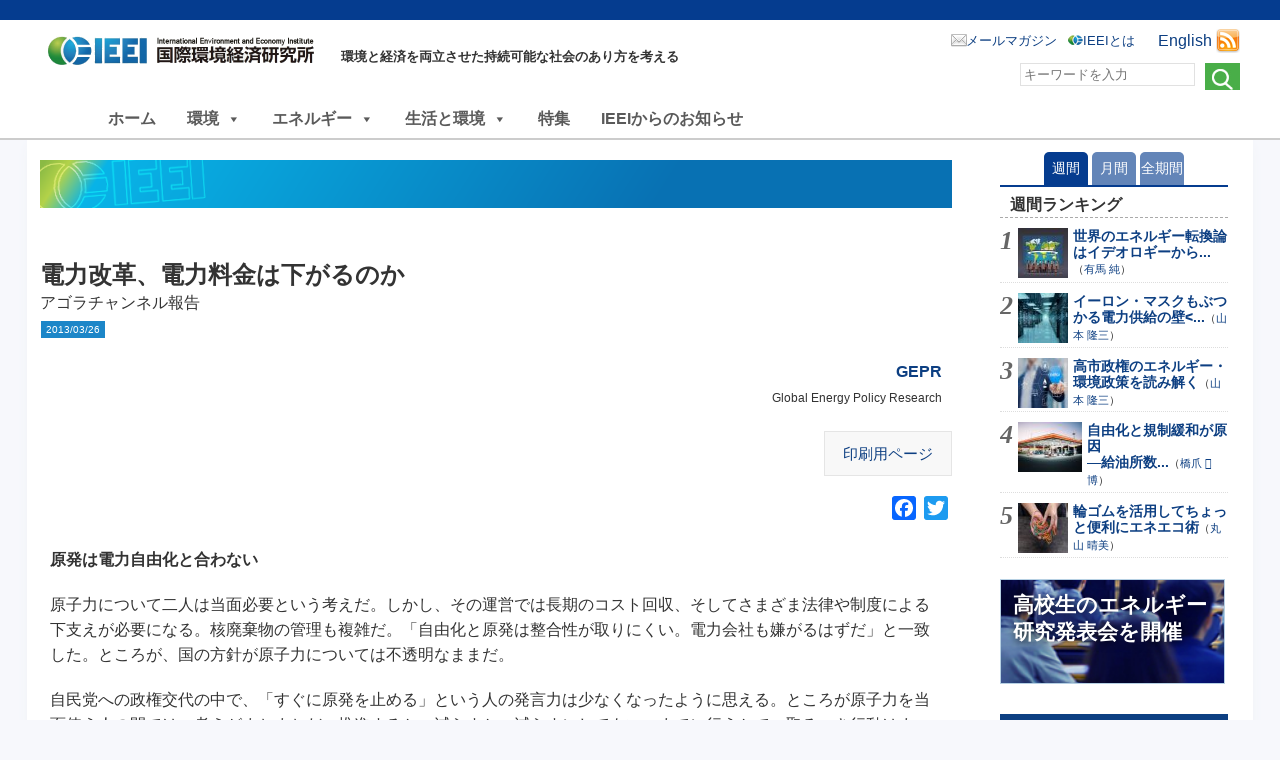

--- FILE ---
content_type: text/html; charset=UTF-8
request_url: https://ieei.or.jp/2013/03/expl130326/2/?doing_wp_cron=1723354500.3144700527191162109375
body_size: 19123
content:

<!DOCTYPE html>

<html lang="ja">

<head prefix="og: https://ogp.me/ns# fb: https://ogp.me/ns/fb# article: https://ogp.me/ns/article#">
<meta charset="UTF-8" />
<meta name="viewport" content="width=device-width, maximum-scale=1.0, minimum-scale=1,user-scalable=no,initial-scale=1.0" />
<link rel="stylesheet" type="text/css" media="all" href="https://ieei.or.jp/wp-content/themes/ieei-v4/style.css" />
<link rel="pingback" href="https://ieei.or.jp/xmlrpc.php" />

<meta name="keywords" content="国際環境経済研究所,IEEI,地球温暖化,環境" />
<meta name="description" content="（エネルギー研究機関GEPR（グローバルエネルギー・ポリシーリサーチ）からの転載。） エネルギー・環境問題の「バーチャルシンクタンク」であるグローバルエナジー・ポリシーリサーチ（GEPR）を運営するアゴラ研究所は、インターネット上の映像配信" />
<title>電力改革、電力料金は下がるのか &#8211; ページ 2 &#8211; NPO法人 国際環境経済研究所｜International Environment and Economy Institute</title>
<meta name='robots' content='max-image-preview:large' />
	<style>img:is([sizes="auto" i], [sizes^="auto," i]) { contain-intrinsic-size: 3000px 1500px }</style>
	<link rel='dns-prefetch' href='//static.addtoany.com' />
<link rel="alternate" type="application/rss+xml" title="NPO法人 国際環境経済研究所｜International Environment and Economy Institute &raquo; フィード" href="https://ieei.or.jp/feed/" />
<link rel="alternate" type="application/rss+xml" title="NPO法人 国際環境経済研究所｜International Environment and Economy Institute &raquo; コメントフィード" href="https://ieei.or.jp/comments/feed/" />
<script type="text/javascript">
/* <![CDATA[ */
window._wpemojiSettings = {"baseUrl":"https:\/\/s.w.org\/images\/core\/emoji\/16.0.1\/72x72\/","ext":".png","svgUrl":"https:\/\/s.w.org\/images\/core\/emoji\/16.0.1\/svg\/","svgExt":".svg","source":{"concatemoji":"https:\/\/ieei.or.jp\/wp-includes\/js\/wp-emoji-release.min.js?ver=6.8.3"}};
/*! This file is auto-generated */
!function(s,n){var o,i,e;function c(e){try{var t={supportTests:e,timestamp:(new Date).valueOf()};sessionStorage.setItem(o,JSON.stringify(t))}catch(e){}}function p(e,t,n){e.clearRect(0,0,e.canvas.width,e.canvas.height),e.fillText(t,0,0);var t=new Uint32Array(e.getImageData(0,0,e.canvas.width,e.canvas.height).data),a=(e.clearRect(0,0,e.canvas.width,e.canvas.height),e.fillText(n,0,0),new Uint32Array(e.getImageData(0,0,e.canvas.width,e.canvas.height).data));return t.every(function(e,t){return e===a[t]})}function u(e,t){e.clearRect(0,0,e.canvas.width,e.canvas.height),e.fillText(t,0,0);for(var n=e.getImageData(16,16,1,1),a=0;a<n.data.length;a++)if(0!==n.data[a])return!1;return!0}function f(e,t,n,a){switch(t){case"flag":return n(e,"\ud83c\udff3\ufe0f\u200d\u26a7\ufe0f","\ud83c\udff3\ufe0f\u200b\u26a7\ufe0f")?!1:!n(e,"\ud83c\udde8\ud83c\uddf6","\ud83c\udde8\u200b\ud83c\uddf6")&&!n(e,"\ud83c\udff4\udb40\udc67\udb40\udc62\udb40\udc65\udb40\udc6e\udb40\udc67\udb40\udc7f","\ud83c\udff4\u200b\udb40\udc67\u200b\udb40\udc62\u200b\udb40\udc65\u200b\udb40\udc6e\u200b\udb40\udc67\u200b\udb40\udc7f");case"emoji":return!a(e,"\ud83e\udedf")}return!1}function g(e,t,n,a){var r="undefined"!=typeof WorkerGlobalScope&&self instanceof WorkerGlobalScope?new OffscreenCanvas(300,150):s.createElement("canvas"),o=r.getContext("2d",{willReadFrequently:!0}),i=(o.textBaseline="top",o.font="600 32px Arial",{});return e.forEach(function(e){i[e]=t(o,e,n,a)}),i}function t(e){var t=s.createElement("script");t.src=e,t.defer=!0,s.head.appendChild(t)}"undefined"!=typeof Promise&&(o="wpEmojiSettingsSupports",i=["flag","emoji"],n.supports={everything:!0,everythingExceptFlag:!0},e=new Promise(function(e){s.addEventListener("DOMContentLoaded",e,{once:!0})}),new Promise(function(t){var n=function(){try{var e=JSON.parse(sessionStorage.getItem(o));if("object"==typeof e&&"number"==typeof e.timestamp&&(new Date).valueOf()<e.timestamp+604800&&"object"==typeof e.supportTests)return e.supportTests}catch(e){}return null}();if(!n){if("undefined"!=typeof Worker&&"undefined"!=typeof OffscreenCanvas&&"undefined"!=typeof URL&&URL.createObjectURL&&"undefined"!=typeof Blob)try{var e="postMessage("+g.toString()+"("+[JSON.stringify(i),f.toString(),p.toString(),u.toString()].join(",")+"));",a=new Blob([e],{type:"text/javascript"}),r=new Worker(URL.createObjectURL(a),{name:"wpTestEmojiSupports"});return void(r.onmessage=function(e){c(n=e.data),r.terminate(),t(n)})}catch(e){}c(n=g(i,f,p,u))}t(n)}).then(function(e){for(var t in e)n.supports[t]=e[t],n.supports.everything=n.supports.everything&&n.supports[t],"flag"!==t&&(n.supports.everythingExceptFlag=n.supports.everythingExceptFlag&&n.supports[t]);n.supports.everythingExceptFlag=n.supports.everythingExceptFlag&&!n.supports.flag,n.DOMReady=!1,n.readyCallback=function(){n.DOMReady=!0}}).then(function(){return e}).then(function(){var e;n.supports.everything||(n.readyCallback(),(e=n.source||{}).concatemoji?t(e.concatemoji):e.wpemoji&&e.twemoji&&(t(e.twemoji),t(e.wpemoji)))}))}((window,document),window._wpemojiSettings);
/* ]]> */
</script>
<link rel='stylesheet' id='avatars-css' href='https://ieei.or.jp/wp-content/plugins/add-local-avatar/avatars.css?ver=6.8.3' type='text/css' media='all' />
<link rel='stylesheet' id='imgareaselect-css' href='https://ieei.or.jp/wp-includes/js/imgareaselect/imgareaselect.css?ver=0.9.8' type='text/css' media='all' />
<link rel='stylesheet' id='dashicons-css' href='https://ieei.or.jp/wp-includes/css/dashicons.min.css?ver=6.8.3' type='text/css' media='all' />
<link rel='stylesheet' id='thickbox-css' href='https://ieei.or.jp/wp-includes/js/thickbox/thickbox.css?ver=6.8.3' type='text/css' media='all' />
<style id='wp-emoji-styles-inline-css' type='text/css'>

	img.wp-smiley, img.emoji {
		display: inline !important;
		border: none !important;
		box-shadow: none !important;
		height: 1em !important;
		width: 1em !important;
		margin: 0 0.07em !important;
		vertical-align: -0.1em !important;
		background: none !important;
		padding: 0 !important;
	}
</style>
<link rel='stylesheet' id='wp-block-library-css' href='https://ieei.or.jp/wp-includes/css/dist/block-library/style.min.css?ver=6.8.3' type='text/css' media='all' />
<style id='classic-theme-styles-inline-css' type='text/css'>
/*! This file is auto-generated */
.wp-block-button__link{color:#fff;background-color:#32373c;border-radius:9999px;box-shadow:none;text-decoration:none;padding:calc(.667em + 2px) calc(1.333em + 2px);font-size:1.125em}.wp-block-file__button{background:#32373c;color:#fff;text-decoration:none}
</style>
<style id='global-styles-inline-css' type='text/css'>
:root{--wp--preset--aspect-ratio--square: 1;--wp--preset--aspect-ratio--4-3: 4/3;--wp--preset--aspect-ratio--3-4: 3/4;--wp--preset--aspect-ratio--3-2: 3/2;--wp--preset--aspect-ratio--2-3: 2/3;--wp--preset--aspect-ratio--16-9: 16/9;--wp--preset--aspect-ratio--9-16: 9/16;--wp--preset--color--black: #000000;--wp--preset--color--cyan-bluish-gray: #abb8c3;--wp--preset--color--white: #ffffff;--wp--preset--color--pale-pink: #f78da7;--wp--preset--color--vivid-red: #cf2e2e;--wp--preset--color--luminous-vivid-orange: #ff6900;--wp--preset--color--luminous-vivid-amber: #fcb900;--wp--preset--color--light-green-cyan: #7bdcb5;--wp--preset--color--vivid-green-cyan: #00d084;--wp--preset--color--pale-cyan-blue: #8ed1fc;--wp--preset--color--vivid-cyan-blue: #0693e3;--wp--preset--color--vivid-purple: #9b51e0;--wp--preset--gradient--vivid-cyan-blue-to-vivid-purple: linear-gradient(135deg,rgba(6,147,227,1) 0%,rgb(155,81,224) 100%);--wp--preset--gradient--light-green-cyan-to-vivid-green-cyan: linear-gradient(135deg,rgb(122,220,180) 0%,rgb(0,208,130) 100%);--wp--preset--gradient--luminous-vivid-amber-to-luminous-vivid-orange: linear-gradient(135deg,rgba(252,185,0,1) 0%,rgba(255,105,0,1) 100%);--wp--preset--gradient--luminous-vivid-orange-to-vivid-red: linear-gradient(135deg,rgba(255,105,0,1) 0%,rgb(207,46,46) 100%);--wp--preset--gradient--very-light-gray-to-cyan-bluish-gray: linear-gradient(135deg,rgb(238,238,238) 0%,rgb(169,184,195) 100%);--wp--preset--gradient--cool-to-warm-spectrum: linear-gradient(135deg,rgb(74,234,220) 0%,rgb(151,120,209) 20%,rgb(207,42,186) 40%,rgb(238,44,130) 60%,rgb(251,105,98) 80%,rgb(254,248,76) 100%);--wp--preset--gradient--blush-light-purple: linear-gradient(135deg,rgb(255,206,236) 0%,rgb(152,150,240) 100%);--wp--preset--gradient--blush-bordeaux: linear-gradient(135deg,rgb(254,205,165) 0%,rgb(254,45,45) 50%,rgb(107,0,62) 100%);--wp--preset--gradient--luminous-dusk: linear-gradient(135deg,rgb(255,203,112) 0%,rgb(199,81,192) 50%,rgb(65,88,208) 100%);--wp--preset--gradient--pale-ocean: linear-gradient(135deg,rgb(255,245,203) 0%,rgb(182,227,212) 50%,rgb(51,167,181) 100%);--wp--preset--gradient--electric-grass: linear-gradient(135deg,rgb(202,248,128) 0%,rgb(113,206,126) 100%);--wp--preset--gradient--midnight: linear-gradient(135deg,rgb(2,3,129) 0%,rgb(40,116,252) 100%);--wp--preset--font-size--small: 13px;--wp--preset--font-size--medium: 20px;--wp--preset--font-size--large: 36px;--wp--preset--font-size--x-large: 42px;--wp--preset--spacing--20: 0.44rem;--wp--preset--spacing--30: 0.67rem;--wp--preset--spacing--40: 1rem;--wp--preset--spacing--50: 1.5rem;--wp--preset--spacing--60: 2.25rem;--wp--preset--spacing--70: 3.38rem;--wp--preset--spacing--80: 5.06rem;--wp--preset--shadow--natural: 6px 6px 9px rgba(0, 0, 0, 0.2);--wp--preset--shadow--deep: 12px 12px 50px rgba(0, 0, 0, 0.4);--wp--preset--shadow--sharp: 6px 6px 0px rgba(0, 0, 0, 0.2);--wp--preset--shadow--outlined: 6px 6px 0px -3px rgba(255, 255, 255, 1), 6px 6px rgba(0, 0, 0, 1);--wp--preset--shadow--crisp: 6px 6px 0px rgba(0, 0, 0, 1);}:where(.is-layout-flex){gap: 0.5em;}:where(.is-layout-grid){gap: 0.5em;}body .is-layout-flex{display: flex;}.is-layout-flex{flex-wrap: wrap;align-items: center;}.is-layout-flex > :is(*, div){margin: 0;}body .is-layout-grid{display: grid;}.is-layout-grid > :is(*, div){margin: 0;}:where(.wp-block-columns.is-layout-flex){gap: 2em;}:where(.wp-block-columns.is-layout-grid){gap: 2em;}:where(.wp-block-post-template.is-layout-flex){gap: 1.25em;}:where(.wp-block-post-template.is-layout-grid){gap: 1.25em;}.has-black-color{color: var(--wp--preset--color--black) !important;}.has-cyan-bluish-gray-color{color: var(--wp--preset--color--cyan-bluish-gray) !important;}.has-white-color{color: var(--wp--preset--color--white) !important;}.has-pale-pink-color{color: var(--wp--preset--color--pale-pink) !important;}.has-vivid-red-color{color: var(--wp--preset--color--vivid-red) !important;}.has-luminous-vivid-orange-color{color: var(--wp--preset--color--luminous-vivid-orange) !important;}.has-luminous-vivid-amber-color{color: var(--wp--preset--color--luminous-vivid-amber) !important;}.has-light-green-cyan-color{color: var(--wp--preset--color--light-green-cyan) !important;}.has-vivid-green-cyan-color{color: var(--wp--preset--color--vivid-green-cyan) !important;}.has-pale-cyan-blue-color{color: var(--wp--preset--color--pale-cyan-blue) !important;}.has-vivid-cyan-blue-color{color: var(--wp--preset--color--vivid-cyan-blue) !important;}.has-vivid-purple-color{color: var(--wp--preset--color--vivid-purple) !important;}.has-black-background-color{background-color: var(--wp--preset--color--black) !important;}.has-cyan-bluish-gray-background-color{background-color: var(--wp--preset--color--cyan-bluish-gray) !important;}.has-white-background-color{background-color: var(--wp--preset--color--white) !important;}.has-pale-pink-background-color{background-color: var(--wp--preset--color--pale-pink) !important;}.has-vivid-red-background-color{background-color: var(--wp--preset--color--vivid-red) !important;}.has-luminous-vivid-orange-background-color{background-color: var(--wp--preset--color--luminous-vivid-orange) !important;}.has-luminous-vivid-amber-background-color{background-color: var(--wp--preset--color--luminous-vivid-amber) !important;}.has-light-green-cyan-background-color{background-color: var(--wp--preset--color--light-green-cyan) !important;}.has-vivid-green-cyan-background-color{background-color: var(--wp--preset--color--vivid-green-cyan) !important;}.has-pale-cyan-blue-background-color{background-color: var(--wp--preset--color--pale-cyan-blue) !important;}.has-vivid-cyan-blue-background-color{background-color: var(--wp--preset--color--vivid-cyan-blue) !important;}.has-vivid-purple-background-color{background-color: var(--wp--preset--color--vivid-purple) !important;}.has-black-border-color{border-color: var(--wp--preset--color--black) !important;}.has-cyan-bluish-gray-border-color{border-color: var(--wp--preset--color--cyan-bluish-gray) !important;}.has-white-border-color{border-color: var(--wp--preset--color--white) !important;}.has-pale-pink-border-color{border-color: var(--wp--preset--color--pale-pink) !important;}.has-vivid-red-border-color{border-color: var(--wp--preset--color--vivid-red) !important;}.has-luminous-vivid-orange-border-color{border-color: var(--wp--preset--color--luminous-vivid-orange) !important;}.has-luminous-vivid-amber-border-color{border-color: var(--wp--preset--color--luminous-vivid-amber) !important;}.has-light-green-cyan-border-color{border-color: var(--wp--preset--color--light-green-cyan) !important;}.has-vivid-green-cyan-border-color{border-color: var(--wp--preset--color--vivid-green-cyan) !important;}.has-pale-cyan-blue-border-color{border-color: var(--wp--preset--color--pale-cyan-blue) !important;}.has-vivid-cyan-blue-border-color{border-color: var(--wp--preset--color--vivid-cyan-blue) !important;}.has-vivid-purple-border-color{border-color: var(--wp--preset--color--vivid-purple) !important;}.has-vivid-cyan-blue-to-vivid-purple-gradient-background{background: var(--wp--preset--gradient--vivid-cyan-blue-to-vivid-purple) !important;}.has-light-green-cyan-to-vivid-green-cyan-gradient-background{background: var(--wp--preset--gradient--light-green-cyan-to-vivid-green-cyan) !important;}.has-luminous-vivid-amber-to-luminous-vivid-orange-gradient-background{background: var(--wp--preset--gradient--luminous-vivid-amber-to-luminous-vivid-orange) !important;}.has-luminous-vivid-orange-to-vivid-red-gradient-background{background: var(--wp--preset--gradient--luminous-vivid-orange-to-vivid-red) !important;}.has-very-light-gray-to-cyan-bluish-gray-gradient-background{background: var(--wp--preset--gradient--very-light-gray-to-cyan-bluish-gray) !important;}.has-cool-to-warm-spectrum-gradient-background{background: var(--wp--preset--gradient--cool-to-warm-spectrum) !important;}.has-blush-light-purple-gradient-background{background: var(--wp--preset--gradient--blush-light-purple) !important;}.has-blush-bordeaux-gradient-background{background: var(--wp--preset--gradient--blush-bordeaux) !important;}.has-luminous-dusk-gradient-background{background: var(--wp--preset--gradient--luminous-dusk) !important;}.has-pale-ocean-gradient-background{background: var(--wp--preset--gradient--pale-ocean) !important;}.has-electric-grass-gradient-background{background: var(--wp--preset--gradient--electric-grass) !important;}.has-midnight-gradient-background{background: var(--wp--preset--gradient--midnight) !important;}.has-small-font-size{font-size: var(--wp--preset--font-size--small) !important;}.has-medium-font-size{font-size: var(--wp--preset--font-size--medium) !important;}.has-large-font-size{font-size: var(--wp--preset--font-size--large) !important;}.has-x-large-font-size{font-size: var(--wp--preset--font-size--x-large) !important;}
:where(.wp-block-post-template.is-layout-flex){gap: 1.25em;}:where(.wp-block-post-template.is-layout-grid){gap: 1.25em;}
:where(.wp-block-columns.is-layout-flex){gap: 2em;}:where(.wp-block-columns.is-layout-grid){gap: 2em;}
:root :where(.wp-block-pullquote){font-size: 1.5em;line-height: 1.6;}
</style>
<link rel='stylesheet' id='contact-form-7-css' href='https://ieei.or.jp/wp-content/plugins/contact-form-7/includes/css/styles.css?ver=5.6.3' type='text/css' media='all' />
<link rel='stylesheet' id='cf7msm_styles-css' href='https://ieei.or.jp/wp-content/plugins/contact-form-7-multi-step-module/resources/cf7msm.css?ver=4.1.92' type='text/css' media='all' />
<link rel='stylesheet' id='wpfront-scroll-top-css' href='https://ieei.or.jp/wp-content/plugins/wpfront-scroll-top/css/wpfront-scroll-top.min.css?ver=2.0.7.08086' type='text/css' media='all' />
<link rel='stylesheet' id='wp-pagenavi-css' href='https://ieei.or.jp/wp-content/plugins/wp-pagenavi/pagenavi-css.css?ver=2.70' type='text/css' media='all' />
<link rel='stylesheet' id='megamenu-css' href='https://ieei.or.jp/wp-content/uploads/maxmegamenu/style.css?ver=aa2256' type='text/css' media='all' />
<link rel='stylesheet' id='wordpress-popular-posts-css-css' href='https://ieei.or.jp/wp-content/plugins/wordpress-popular-posts/assets/css/wpp.css?ver=6.0.5' type='text/css' media='all' />
<link rel='stylesheet' id='ieei-v3-style-css' href='https://ieei.or.jp/wp-content/themes/ieei-v4/style.css?ver=6.8.3' type='text/css' media='all' />
<link rel='stylesheet' id='addtoany-css' href='https://ieei.or.jp/wp-content/plugins/add-to-any/addtoany.min.css?ver=1.16' type='text/css' media='all' />
<script type="text/javascript" src="https://ieei.or.jp/wp-includes/js/jquery/jquery.min.js?ver=3.7.1" id="jquery-core-js"></script>
<script type="text/javascript" src="https://ieei.or.jp/wp-includes/js/jquery/jquery-migrate.min.js?ver=3.4.1" id="jquery-migrate-js"></script>
<script type="text/javascript" id="addtoany-core-js-before">
/* <![CDATA[ */
window.a2a_config=window.a2a_config||{};a2a_config.callbacks=[];a2a_config.overlays=[];a2a_config.templates={};a2a_localize = {
	Share: "共有",
	Save: "ブックマーク",
	Subscribe: "購読",
	Email: "メール",
	Bookmark: "ブックマーク",
	ShowAll: "すべて表示する",
	ShowLess: "小さく表示する",
	FindServices: "サービスを探す",
	FindAnyServiceToAddTo: "追加するサービスを今すぐ探す",
	PoweredBy: "Powered by",
	ShareViaEmail: "メールでシェアする",
	SubscribeViaEmail: "メールで購読する",
	BookmarkInYourBrowser: "ブラウザにブックマーク",
	BookmarkInstructions: "このページをブックマークするには、 Ctrl+D または \u2318+D を押下。",
	AddToYourFavorites: "お気に入りに追加",
	SendFromWebOrProgram: "任意のメールアドレスまたはメールプログラムから送信",
	EmailProgram: "メールプログラム",
	More: "詳細&#8230;",
	ThanksForSharing: "共有ありがとうございます !",
	ThanksForFollowing: "フォローありがとうございます !"
};
/* ]]> */
</script>
<script type="text/javascript" async src="https://static.addtoany.com/menu/page.js" id="addtoany-core-js"></script>
<script type="text/javascript" async src="https://ieei.or.jp/wp-content/plugins/add-to-any/addtoany.min.js?ver=1.1" id="addtoany-jquery-js"></script>
<script type="text/javascript" src="https://ieei.or.jp/wp-content/plugins/liquid-rwd-plus/js/jquery.cookie.js?ver=6.8.3" id="jquery.cookie-js"></script>
<script type="text/javascript" src="https://ieei.or.jp/wp-content/plugins/liquid-rwd-plus/js/rwd.js?ver=6.8.3" id="rwd-js"></script>
<script type="application/json" id="wpp-json">
/* <![CDATA[ */
{"sampling_active":0,"sampling_rate":100,"ajax_url":"https:\/\/ieei.or.jp\/wp-json\/wordpress-popular-posts\/v1\/popular-posts","api_url":"https:\/\/ieei.or.jp\/wp-json\/wordpress-popular-posts","ID":5824,"token":"a5b71350bb","lang":0,"debug":0}
/* ]]> */
</script>
<script type="text/javascript" src="https://ieei.or.jp/wp-content/plugins/wordpress-popular-posts/assets/js/wpp.min.js?ver=6.0.5" id="wpp-js-js"></script>
<script type="text/javascript" src="https://ieei.or.jp/wp-content/themes/ieei-v4/js/jquery.infinitescroll.min.js?ver=6.8.3" id="jquery-infinite-js"></script>
<link rel="https://api.w.org/" href="https://ieei.or.jp/wp-json/" /><link rel="alternate" title="JSON" type="application/json" href="https://ieei.or.jp/wp-json/wp/v2/posts/5824" /><link rel="alternate" title="oEmbed (JSON)" type="application/json+oembed" href="https://ieei.or.jp/wp-json/oembed/1.0/embed?url=https%3A%2F%2Fieei.or.jp%2F2013%2F03%2Fexpl130326%2F" />
<link rel="alternate" title="oEmbed (XML)" type="text/xml+oembed" href="https://ieei.or.jp/wp-json/oembed/1.0/embed?url=https%3A%2F%2Fieei.or.jp%2F2013%2F03%2Fexpl130326%2F&#038;format=xml" />
            <style id="wpp-loading-animation-styles">@-webkit-keyframes bgslide{from{background-position-x:0}to{background-position-x:-200%}}@keyframes bgslide{from{background-position-x:0}to{background-position-x:-200%}}.wpp-widget-placeholder,.wpp-widget-block-placeholder{margin:0 auto;width:60px;height:3px;background:#dd3737;background:linear-gradient(90deg,#dd3737 0%,#571313 10%,#dd3737 100%);background-size:200% auto;border-radius:3px;-webkit-animation:bgslide 1s infinite linear;animation:bgslide 1s infinite linear}</style>
            <link rel="icon" href="https://ieei.or.jp/wp-content/uploads/2017/05/cropped-5_ieei_big-32x32.jpg" sizes="32x32" />
<link rel="icon" href="https://ieei.or.jp/wp-content/uploads/2017/05/cropped-5_ieei_big-192x192.jpg" sizes="192x192" />
<link rel="apple-touch-icon" href="https://ieei.or.jp/wp-content/uploads/2017/05/cropped-5_ieei_big-180x180.jpg" />
<meta name="msapplication-TileImage" content="https://ieei.or.jp/wp-content/uploads/2017/05/cropped-5_ieei_big-270x270.jpg" />
<style type="text/css">/** Mega Menu CSS: fs **/</style>
<!-- OGP -->
<meta property="og:type" content="article">
<meta property="og:locale" content="ja_JP" />
<meta property="og:site_name" content="NPO法人 国際環境経済研究所｜International Environment and Economy Institute">
<meta property="og:url" content="http://ieei.or.jp/2013/03/expl130326/">
<meta property="og:title" content="電力改革、電力料金は下がるのか">
<meta property="og:description" content="原発は電力自由化と合わない 原子力について二人は当面必要という考えだ。しかし、その運営では長期のコスト回収、そしてさまざま法律や制度による下支えが必要になる。核廃棄物の管理も複雑だ。「自由化と原発は整合性が取りにくい。電 [&hellip;]">
<meta name="twitter:description" content="原発は電力自由化と合わない 原子力について二人は当面必要という考えだ。しかし、その運営では長期のコスト回収、そしてさまざま法律や制度による下支えが必要になる。核廃棄物の管理も複雑だ。「自由化と原発は整合性が取りにくい。電 [&hellip;]">
<meta property="og:image" content="https://ieei.or.jp/wp-content/uploads/2013/03/expl130326-eyecatch.png">
<meta name="twitter:image" content="https://ieei.or.jp/wp-content/uploads/2013/03/expl130326-eyecatch.png">
<meta name="twitter:card" content="summary_large_image">
<meta name="twitter:site" content="NPO法人 国際環境経済研究所｜International Environment and Economy Institute">
<meta name="twitter:creator" content="@ieei2011">
<!-- /OGP -->

<script src="https://ieei.or.jp/wp-content/themes/ieei-v4/js/original.js" type="text/javascript"></script>


<!-- Google tag (gtag.js) -->
<script async src="https://www.googletagmanager.com/gtag/js?id=G-2NJNGYTZJT"></script>
<script>
  window.dataLayer = window.dataLayer || [];
  function gtag(){dataLayer.push(arguments);}
  gtag('js', new Date());

  gtag('config', 'G-2NJNGYTZJT');
</script>


</head>

<body class="wp-singular post-template-default single single-post postid-5824 single-format-standard paged-2 single-paged-2 wp-theme-ieei-v4 mega-menu-menu-1 group-blog">


<div id="headwrapper">
 <header id="header" class="clearfix">
  <div class=headertitle>   <a href="https://ieei.or.jp/" title="NPO法人 国際環境経済研究所｜International Environment and Economy Institute" rel="home">NPO法人 国際環境経済研究所｜International Environment and Economy Institute</a>
  </div>  <span class=headerdesc>環境と経済を両立させた持続可能な社会のあり方を考える</span>


<!-- RSS Feed -->
  <div class="rss">
   <span><a href="https://ieei.or.jp/english/">English</a></span>
   <a href="https://ieei.or.jp/feed/" title="RSSフィード"><img src="https://ieei.or.jp/wp-content/themes/ieei-v4/img/icon_feed.png" alt="" title="RSS Feed"></a>
  </div>

<nav>
	<ul class="clearfix">
		<!-- <li class="mailmag"><a href="https://ieei.or.jp/mailmag/">メールマガジン</a></li> -->
		<li class="mailmag"><a href="https://inq.ieei.or.jp/mailmag_add/">メールマガジン</a></li>
		<li class="about"><a href="https://ieei.or.jp/about/">IEEIとは</a></li>
	</ul>
</nav>

<!-- search -->
<div class="head-search">
	<form method="get" id="search" action="https://ieei.or.jp/">
		<input type="image" value="検索" src="https://ieei.or.jp/wp-content/themes/ieei-v4/img/btn_search.png">
		<div class="textbox"><input placeholder="キーワードを入力" name="s" type="text"></div>
	</form>
</div>

  <!-- print用 -->
  <div class="printhead">
   <img src="https://ieei.or.jp/wp-content/themes/ieei-v4/img/title_list_default.png" class="" alt="NPO法人 国際環境経済研究所｜International Environment and Economy Institute - 環境と経済を両立させた持続可能な社会のあり方を考える" />
  </div>
 </header>
</div>

<div id="mega-menu-wrap-menu-1" class="mega-menu-wrap"><div class="mega-menu-toggle"><div class="mega-toggle-blocks-left"></div><div class="mega-toggle-blocks-center"></div><div class="mega-toggle-blocks-right"><div class='mega-toggle-block mega-menu-toggle-block mega-toggle-block-1' id='mega-toggle-block-1' tabindex='0'><span class='mega-toggle-label' role='button' aria-expanded='false'><span class='mega-toggle-label-closed'>MENU</span><span class='mega-toggle-label-open'>MENU</span></span></div></div></div><ul id="mega-menu-menu-1" class="mega-menu max-mega-menu mega-menu-horizontal mega-no-js" data-event="hover_intent" data-effect="fade" data-effect-speed="200" data-effect-mobile="disabled" data-effect-speed-mobile="0" data-mobile-force-width="false" data-second-click="go" data-document-click="collapse" data-vertical-behaviour="standard" data-breakpoint="1024" data-unbind="false" data-mobile-state="collapse_all" data-hover-intent-timeout="300" data-hover-intent-interval="100"><li class='mega-menu-item mega-menu-item-type-custom mega-menu-item-object-custom mega-align-bottom-left mega-menu-flyout mega-item-align-float-left mega-menu-item-37799' id='mega-menu-item-37799'><a class="mega-menu-link" href="/" tabindex="0">ホーム</a></li><li class='mega-menu-item mega-menu-item-type-taxonomy mega-menu-item-object-ieei_tax mega-menu-item-has-children mega-menu-megamenu mega-align-bottom-left mega-menu-megamenu mega-item-align-float-left mega-hide-on-mobile mega-menu-item-37750' id='mega-menu-item-37750'><a class="mega-menu-link" href="https://ieei.or.jp/ieei_tax/itx_env/" aria-haspopup="true" aria-expanded="false" tabindex="0">環境<span class="mega-indicator"></span></a>
<ul class="mega-sub-menu">
<li class='mega-menu-item mega-menu-item-type-taxonomy mega-menu-item-object-ieei_tax mega-menu-item-has-children mega-menu-columns-1-of-3 mega-menu-item-37751' id='mega-menu-item-37751'><a class="mega-menu-link" href="https://ieei.or.jp/ieei_tax/itx_env_bs/">気候変動の基礎知識<span class="mega-indicator"></span></a>
	<ul class="mega-sub-menu">
<li class='mega-menu-item mega-menu-item-type-taxonomy mega-menu-item-object-ieei_tax mega-menu-item-37752' id='mega-menu-item-37752'><a class="mega-menu-link" href="https://ieei.or.jp/ieei_tax/itx_env_bs_01/">気候変動の科学</a></li><li class='mega-menu-item mega-menu-item-type-taxonomy mega-menu-item-object-ieei_tax mega-menu-item-37753' id='mega-menu-item-37753'><a class="mega-menu-link" href="https://ieei.or.jp/ieei_tax/itx_env_bs_02/">地球工学</a></li><li class='mega-menu-item mega-menu-item-type-taxonomy mega-menu-item-object-ieei_tax mega-menu-item-37754' id='mega-menu-item-37754'><a class="mega-menu-link" href="https://ieei.or.jp/ieei_tax/itx_env_bs_03/">電気自動車</a></li><li class='mega-menu-item mega-menu-item-type-taxonomy mega-menu-item-object-ieei_tax mega-menu-item-37755' id='mega-menu-item-37755'><a class="mega-menu-link" href="https://ieei.or.jp/ieei_tax/itx_env_bs_04/">水素・燃料電池</a></li>	</ul>
</li><li class='mega-menu-item mega-menu-item-type-taxonomy mega-menu-item-object-ieei_tax mega-menu-item-has-children mega-menu-columns-1-of-3 mega-menu-item-37756' id='mega-menu-item-37756'><a class="mega-menu-link" href="https://ieei.or.jp/ieei_tax/itx_env_plc/">気候変動政策<span class="mega-indicator"></span></a>
	<ul class="mega-sub-menu">
<li class='mega-menu-item mega-menu-item-type-taxonomy mega-menu-item-object-ieei_tax mega-menu-item-37759' id='mega-menu-item-37759'><a class="mega-menu-link" href="https://ieei.or.jp/ieei_tax/itx_env_plc_05/">カーボンプライシング</a></li><li class='mega-menu-item mega-menu-item-type-taxonomy mega-menu-item-object-ieei_tax mega-menu-item-37762' id='mega-menu-item-37762'><a class="mega-menu-link" href="https://ieei.or.jp/ieei_tax/itx_env_plc_06/">排出量取引</a></li><li class='mega-menu-item mega-menu-item-type-taxonomy mega-menu-item-object-ieei_tax mega-menu-item-37758' id='mega-menu-item-37758'><a class="mega-menu-link" href="https://ieei.or.jp/ieei_tax/itx_env_plc_07/">規制的手法</a></li><li class='mega-menu-item mega-menu-item-type-taxonomy mega-menu-item-object-ieei_tax mega-menu-item-37765' id='mega-menu-item-37765'><a class="mega-menu-link" href="https://ieei.or.jp/ieei_tax/itx_env_plc_08/">UNFCCC/IPCC</a></li><li class='mega-menu-item mega-menu-item-type-taxonomy mega-menu-item-object-ieei_tax mega-menu-item-37764' id='mega-menu-item-37764'><a class="mega-menu-link" href="https://ieei.or.jp/ieei_tax/itx_env_plc_09/">パリ協定</a></li><li class='mega-menu-item mega-menu-item-type-taxonomy mega-menu-item-object-ieei_tax mega-menu-item-37763' id='mega-menu-item-37763'><a class="mega-menu-link" href="https://ieei.or.jp/ieei_tax/itx_env_plc_10/">京都議定書</a></li><li class='mega-menu-item mega-menu-item-type-taxonomy mega-menu-item-object-ieei_tax mega-menu-item-37761' id='mega-menu-item-37761'><a class="mega-menu-link" href="https://ieei.or.jp/ieei_tax/itx_env_plc_11/">各国の政策</a></li><li class='mega-menu-item mega-menu-item-type-taxonomy mega-menu-item-object-ieei_tax mega-menu-item-37760' id='mega-menu-item-37760'><a class="mega-menu-link" href="https://ieei.or.jp/ieei_tax/itx_env_plc_x/">温暖化交渉</a></li><li class='mega-menu-item mega-menu-item-type-taxonomy mega-menu-item-object-ieei_tax mega-menu-item-37757' id='mega-menu-item-37757'><a class="mega-menu-link" href="https://ieei.or.jp/ieei_tax/itx_env_plc_y/">日本の削減目標</a></li>	</ul>
</li><li class='mega-menu-item mega-menu-item-type-taxonomy mega-menu-item-object-ieei_tax mega-menu-item-has-children mega-menu-columns-1-of-3 mega-menu-item-37766' id='mega-menu-item-37766'><a class="mega-menu-link" href="https://ieei.or.jp/ieei_tax/itx_env_was/">汚染と廃棄物<span class="mega-indicator"></span></a>
	<ul class="mega-sub-menu">
<li class='mega-menu-item mega-menu-item-type-taxonomy mega-menu-item-object-ieei_tax mega-menu-item-37767' id='mega-menu-item-37767'><a class="mega-menu-link" href="https://ieei.or.jp/ieei_tax/itx_env_was_12/">廃棄物対策と政策</a></li><li class='mega-menu-item mega-menu-item-type-taxonomy mega-menu-item-object-ieei_tax mega-menu-item-37770' id='mega-menu-item-37770'><a class="mega-menu-link" href="https://ieei.or.jp/ieei_tax/itx_env_was_14/">水質汚濁問題</a></li><li class='mega-menu-item mega-menu-item-type-taxonomy mega-menu-item-object-ieei_tax mega-menu-item-37769' id='mega-menu-item-37769'><a class="mega-menu-link" href="https://ieei.or.jp/ieei_tax/itx_env_was_15/">土壌汚染問題</a></li><li class='mega-menu-item mega-menu-item-type-taxonomy mega-menu-item-object-ieei_tax mega-menu-item-37819' id='mega-menu-item-37819'><a class="mega-menu-link" href="https://ieei.or.jp/ieei_tax/itx_env_was_13/">大気汚染問題</a></li><li class='mega-menu-item mega-menu-item-type-taxonomy mega-menu-item-object-ieei_tax mega-menu-item-75044' id='mega-menu-item-75044'><a class="mega-menu-link" href="https://ieei.or.jp/ieei_tax/itx_env_was_46/">資源循環</a></li>	</ul>
</li></ul>
</li><li class='mega-menu-item mega-menu-item-type-taxonomy mega-menu-item-object-ieei_tax mega-menu-item-has-children mega-align-bottom-left mega-menu-flyout mega-item-align-float-left mega-hide-on-desktop mega-menu-item-37801' id='mega-menu-item-37801'><a class="mega-menu-link" href="https://ieei.or.jp/ieei_tax/itx_env/" aria-haspopup="true" aria-expanded="false" tabindex="0">環境<span class="mega-indicator"></span></a>
<ul class="mega-sub-menu">
<li class='mega-menu-item mega-menu-item-type-taxonomy mega-menu-item-object-ieei_tax mega-menu-item-has-children mega-menu-item-37802' id='mega-menu-item-37802'><a class="mega-menu-link" href="https://ieei.or.jp/ieei_tax/itx_env_bs/" aria-haspopup="true" aria-expanded="false">気候変動の基礎知識<span class="mega-indicator"></span></a>
	<ul class="mega-sub-menu">
<li class='mega-menu-item mega-menu-item-type-taxonomy mega-menu-item-object-ieei_tax mega-menu-item-37803' id='mega-menu-item-37803'><a class="mega-menu-link" href="https://ieei.or.jp/ieei_tax/itx_env_bs_01/">気候変動の科学</a></li><li class='mega-menu-item mega-menu-item-type-taxonomy mega-menu-item-object-ieei_tax mega-menu-item-37804' id='mega-menu-item-37804'><a class="mega-menu-link" href="https://ieei.or.jp/ieei_tax/itx_env_bs_02/">地球工学</a></li><li class='mega-menu-item mega-menu-item-type-taxonomy mega-menu-item-object-ieei_tax mega-menu-item-37805' id='mega-menu-item-37805'><a class="mega-menu-link" href="https://ieei.or.jp/ieei_tax/itx_env_bs_03/">電気自動車</a></li><li class='mega-menu-item mega-menu-item-type-taxonomy mega-menu-item-object-ieei_tax mega-menu-item-37806' id='mega-menu-item-37806'><a class="mega-menu-link" href="https://ieei.or.jp/ieei_tax/itx_env_bs_04/">水素・燃料電池</a></li>	</ul>
</li><li class='mega-menu-item mega-menu-item-type-taxonomy mega-menu-item-object-ieei_tax mega-menu-item-has-children mega-menu-item-37807' id='mega-menu-item-37807'><a class="mega-menu-link" href="https://ieei.or.jp/ieei_tax/itx_env_plc/" aria-haspopup="true" aria-expanded="false">気候変動政策<span class="mega-indicator"></span></a>
	<ul class="mega-sub-menu">
<li class='mega-menu-item mega-menu-item-type-taxonomy mega-menu-item-object-ieei_tax mega-menu-item-37810' id='mega-menu-item-37810'><a class="mega-menu-link" href="https://ieei.or.jp/ieei_tax/itx_env_plc_05/">カーボンプライシング</a></li><li class='mega-menu-item mega-menu-item-type-taxonomy mega-menu-item-object-ieei_tax mega-menu-item-37813' id='mega-menu-item-37813'><a class="mega-menu-link" href="https://ieei.or.jp/ieei_tax/itx_env_plc_06/">排出量取引</a></li><li class='mega-menu-item mega-menu-item-type-taxonomy mega-menu-item-object-ieei_tax mega-menu-item-37809' id='mega-menu-item-37809'><a class="mega-menu-link" href="https://ieei.or.jp/ieei_tax/itx_env_plc_07/">規制的手法</a></li><li class='mega-menu-item mega-menu-item-type-taxonomy mega-menu-item-object-ieei_tax mega-menu-item-37816' id='mega-menu-item-37816'><a class="mega-menu-link" href="https://ieei.or.jp/ieei_tax/itx_env_plc_08/">UNFCCC/IPCC</a></li><li class='mega-menu-item mega-menu-item-type-taxonomy mega-menu-item-object-ieei_tax mega-menu-item-37815' id='mega-menu-item-37815'><a class="mega-menu-link" href="https://ieei.or.jp/ieei_tax/itx_env_plc_09/">パリ協定</a></li><li class='mega-menu-item mega-menu-item-type-taxonomy mega-menu-item-object-ieei_tax mega-menu-item-37814' id='mega-menu-item-37814'><a class="mega-menu-link" href="https://ieei.or.jp/ieei_tax/itx_env_plc_10/">京都議定書</a></li><li class='mega-menu-item mega-menu-item-type-taxonomy mega-menu-item-object-ieei_tax mega-menu-item-37812' id='mega-menu-item-37812'><a class="mega-menu-link" href="https://ieei.or.jp/ieei_tax/itx_env_plc_11/">各国の政策</a></li><li class='mega-menu-item mega-menu-item-type-taxonomy mega-menu-item-object-ieei_tax mega-menu-item-37811' id='mega-menu-item-37811'><a class="mega-menu-link" href="https://ieei.or.jp/ieei_tax/itx_env_plc_x/">温暖化交渉</a></li><li class='mega-menu-item mega-menu-item-type-taxonomy mega-menu-item-object-ieei_tax mega-menu-item-37808' id='mega-menu-item-37808'><a class="mega-menu-link" href="https://ieei.or.jp/ieei_tax/itx_env_plc_y/">日本の削減目標</a></li>	</ul>
</li><li class='mega-menu-item mega-menu-item-type-taxonomy mega-menu-item-object-ieei_tax mega-menu-item-has-children mega-menu-item-37817' id='mega-menu-item-37817'><a class="mega-menu-link" href="https://ieei.or.jp/ieei_tax/itx_env_was/" aria-haspopup="true" aria-expanded="false">汚染と廃棄物<span class="mega-indicator"></span></a>
	<ul class="mega-sub-menu">
<li class='mega-menu-item mega-menu-item-type-taxonomy mega-menu-item-object-ieei_tax mega-menu-item-37818' id='mega-menu-item-37818'><a class="mega-menu-link" href="https://ieei.or.jp/ieei_tax/itx_env_was_12/">廃棄物対策と政策</a></li><li class='mega-menu-item mega-menu-item-type-taxonomy mega-menu-item-object-ieei_tax mega-menu-item-37821' id='mega-menu-item-37821'><a class="mega-menu-link" href="https://ieei.or.jp/ieei_tax/itx_env_was_14/">水質汚濁問題</a></li><li class='mega-menu-item mega-menu-item-type-taxonomy mega-menu-item-object-ieei_tax mega-menu-item-37820' id='mega-menu-item-37820'><a class="mega-menu-link" href="https://ieei.or.jp/ieei_tax/itx_env_was_15/">土壌汚染問題</a></li>	</ul>
</li></ul>
</li><li class='mega-menu-item mega-menu-item-type-taxonomy mega-menu-item-object-ieei_tax mega-menu-item-has-children mega-menu-megamenu mega-align-bottom-left mega-menu-megamenu mega-item-align-float-left mega-hide-on-mobile mega-menu-item-37771' id='mega-menu-item-37771'><a class="mega-menu-link" href="https://ieei.or.jp/ieei_tax/itx_ene/" aria-haspopup="true" aria-expanded="false" tabindex="0">エネルギー<span class="mega-indicator"></span></a>
<ul class="mega-sub-menu">
<li class='mega-menu-item mega-menu-item-type-taxonomy mega-menu-item-object-ieei_tax mega-menu-item-has-children mega-menu-columns-1-of-2 mega-menu-item-37781' id='mega-menu-item-37781'><a class="mega-menu-link" href="https://ieei.or.jp/ieei_tax/itx_ene_tech/">基礎知識/技術<span class="mega-indicator"></span></a>
	<ul class="mega-sub-menu">
<li class='mega-menu-item mega-menu-item-type-taxonomy mega-menu-item-object-ieei_tax mega-menu-item-37782' id='mega-menu-item-37782'><a class="mega-menu-link" href="https://ieei.or.jp/ieei_tax/itx_ene_tech_16/">化石燃料</a></li><li class='mega-menu-item mega-menu-item-type-taxonomy mega-menu-item-object-ieei_tax mega-menu-item-37783' id='mega-menu-item-37783'><a class="mega-menu-link" href="https://ieei.or.jp/ieei_tax/itx_ene_tech_17/">原子力発電</a></li><li class='mega-menu-item mega-menu-item-type-taxonomy mega-menu-item-object-ieei_tax mega-menu-item-37784' id='mega-menu-item-37784'><a class="mega-menu-link" href="https://ieei.or.jp/ieei_tax/itx_ene_tech_18/">石炭火力</a></li><li class='mega-menu-item mega-menu-item-type-taxonomy mega-menu-item-object-ieei_tax mega-menu-item-37785' id='mega-menu-item-37785'><a class="mega-menu-link" href="https://ieei.or.jp/ieei_tax/itx_ene_tech_19/">天然ガス火力</a></li><li class='mega-menu-item mega-menu-item-type-taxonomy mega-menu-item-object-ieei_tax mega-menu-item-37786' id='mega-menu-item-37786'><a class="mega-menu-link" href="https://ieei.or.jp/ieei_tax/itx_ene_tech_20/">石油火力</a></li><li class='mega-menu-item mega-menu-item-type-taxonomy mega-menu-item-object-ieei_tax mega-menu-item-37787' id='mega-menu-item-37787'><a class="mega-menu-link" href="https://ieei.or.jp/ieei_tax/itx_ene_tech_21/">再生可能エネルギー</a></li><li class='mega-menu-item mega-menu-item-type-taxonomy mega-menu-item-object-ieei_tax mega-menu-item-37788' id='mega-menu-item-37788'><a class="mega-menu-link" href="https://ieei.or.jp/ieei_tax/itx_ene_tech_22/">太陽光・熱発電</a></li><li class='mega-menu-item mega-menu-item-type-taxonomy mega-menu-item-object-ieei_tax mega-menu-item-37789' id='mega-menu-item-37789'><a class="mega-menu-link" href="https://ieei.or.jp/ieei_tax/itx_ene_tech_23/">風力発電</a></li><li class='mega-menu-item mega-menu-item-type-taxonomy mega-menu-item-object-ieei_tax mega-menu-item-37790' id='mega-menu-item-37790'><a class="mega-menu-link" href="https://ieei.or.jp/ieei_tax/itx_ene_tech_24/">バイオマス発電</a></li><li class='mega-menu-item mega-menu-item-type-taxonomy mega-menu-item-object-ieei_tax mega-menu-item-37791' id='mega-menu-item-37791'><a class="mega-menu-link" href="https://ieei.or.jp/ieei_tax/itx_ene_tech_25/">水力発電</a></li><li class='mega-menu-item mega-menu-item-type-taxonomy mega-menu-item-object-ieei_tax mega-menu-item-37792' id='mega-menu-item-37792'><a class="mega-menu-link" href="https://ieei.or.jp/ieei_tax/itx_ene_tech_26/">地熱発電</a></li><li class='mega-menu-item mega-menu-item-type-taxonomy mega-menu-item-object-ieei_tax mega-menu-item-65494' id='mega-menu-item-65494'><a class="mega-menu-link" href="https://ieei.or.jp/ieei_tax/itx_ene_tech_44/">核融合</a></li><li class='mega-menu-item mega-menu-item-type-taxonomy mega-menu-item-object-ieei_tax mega-menu-item-73779' id='mega-menu-item-73779'><a class="mega-menu-link" href="https://ieei.or.jp/ieei_tax/itx_ene_tech_45/">蓄電池</a></li>	</ul>
</li><li class='mega-menu-item mega-menu-item-type-taxonomy mega-menu-item-object-ieei_tax mega-menu-item-has-children mega-menu-columns-1-of-2 mega-menu-item-37772' id='mega-menu-item-37772'><a class="mega-menu-link" href="https://ieei.or.jp/ieei_tax/itx_ene_plc/">エネルギー政策<span class="mega-indicator"></span></a>
	<ul class="mega-sub-menu">
<li class='mega-menu-item mega-menu-item-type-taxonomy mega-menu-item-object-ieei_tax mega-menu-item-37773' id='mega-menu-item-37773'><a class="mega-menu-link" href="https://ieei.or.jp/ieei_tax/itx_ene_plc_27/">欧州の政策</a></li><li class='mega-menu-item mega-menu-item-type-taxonomy mega-menu-item-object-ieei_tax mega-menu-item-37774' id='mega-menu-item-37774'><a class="mega-menu-link" href="https://ieei.or.jp/ieei_tax/itx_ene_plc_28/">米国の政策</a></li><li class='mega-menu-item mega-menu-item-type-taxonomy mega-menu-item-object-ieei_tax mega-menu-item-37775' id='mega-menu-item-37775'><a class="mega-menu-link" href="https://ieei.or.jp/ieei_tax/itx_ene_plc_29/">日本の政策</a></li><li class='mega-menu-item mega-menu-item-type-taxonomy mega-menu-item-object-ieei_tax mega-menu-item-37776' id='mega-menu-item-37776'><a class="mega-menu-link" href="https://ieei.or.jp/ieei_tax/itx_ene_plc_30/">中国の政策</a></li><li class='mega-menu-item mega-menu-item-type-taxonomy mega-menu-item-object-ieei_tax mega-menu-item-42799' id='mega-menu-item-42799'><a class="mega-menu-link" href="https://ieei.or.jp/ieei_tax/itx_ene_plc_39/">その他地域の政策</a></li><li class='mega-menu-item mega-menu-item-type-taxonomy mega-menu-item-object-ieei_tax mega-menu-item-37777' id='mega-menu-item-37777'><a class="mega-menu-link" href="https://ieei.or.jp/ieei_tax/itx_ene_plc_31/">エネルギーミックス</a></li><li class='mega-menu-item mega-menu-item-type-taxonomy mega-menu-item-object-ieei_tax mega-menu-item-37778' id='mega-menu-item-37778'><a class="mega-menu-link" href="https://ieei.or.jp/ieei_tax/itx_ene_plc_32/">電力システム改革</a></li><li class='mega-menu-item mega-menu-item-type-taxonomy mega-menu-item-object-ieei_tax mega-menu-item-37780' id='mega-menu-item-37780'><a class="mega-menu-link" href="https://ieei.or.jp/ieei_tax/itx_ene_plc_33/">原子力政策</a></li><li class='mega-menu-item mega-menu-item-type-taxonomy mega-menu-item-object-ieei_tax mega-menu-item-37779' id='mega-menu-item-37779'><a class="mega-menu-link" href="https://ieei.or.jp/ieei_tax/itx_ene_plc_34/">再エネ政策</a></li>	</ul>
</li></ul>
</li><li class='mega-menu-item mega-menu-item-type-taxonomy mega-menu-item-object-ieei_tax mega-menu-item-has-children mega-align-bottom-left mega-menu-flyout mega-item-align-float-left mega-hide-on-desktop mega-menu-item-37822' id='mega-menu-item-37822'><a class="mega-menu-link" href="https://ieei.or.jp/ieei_tax/itx_ene/" aria-haspopup="true" aria-expanded="false" tabindex="0">エネルギー<span class="mega-indicator"></span></a>
<ul class="mega-sub-menu">
<li class='mega-menu-item mega-menu-item-type-taxonomy mega-menu-item-object-ieei_tax mega-menu-item-has-children mega-menu-item-37832' id='mega-menu-item-37832'><a class="mega-menu-link" href="https://ieei.or.jp/ieei_tax/itx_ene_tech/" aria-haspopup="true" aria-expanded="false">基礎知識/技術<span class="mega-indicator"></span></a>
	<ul class="mega-sub-menu">
<li class='mega-menu-item mega-menu-item-type-taxonomy mega-menu-item-object-ieei_tax mega-menu-item-37833' id='mega-menu-item-37833'><a class="mega-menu-link" href="https://ieei.or.jp/ieei_tax/itx_ene_tech_16/">化石燃料</a></li><li class='mega-menu-item mega-menu-item-type-taxonomy mega-menu-item-object-ieei_tax mega-menu-item-37834' id='mega-menu-item-37834'><a class="mega-menu-link" href="https://ieei.or.jp/ieei_tax/itx_ene_tech_17/">原子力発電</a></li><li class='mega-menu-item mega-menu-item-type-taxonomy mega-menu-item-object-ieei_tax mega-menu-item-37835' id='mega-menu-item-37835'><a class="mega-menu-link" href="https://ieei.or.jp/ieei_tax/itx_ene_tech_18/">石炭火力</a></li><li class='mega-menu-item mega-menu-item-type-taxonomy mega-menu-item-object-ieei_tax mega-menu-item-37836' id='mega-menu-item-37836'><a class="mega-menu-link" href="https://ieei.or.jp/ieei_tax/itx_ene_tech_19/">天然ガス火力</a></li><li class='mega-menu-item mega-menu-item-type-taxonomy mega-menu-item-object-ieei_tax mega-menu-item-37837' id='mega-menu-item-37837'><a class="mega-menu-link" href="https://ieei.or.jp/ieei_tax/itx_ene_tech_20/">石油火力</a></li><li class='mega-menu-item mega-menu-item-type-taxonomy mega-menu-item-object-ieei_tax mega-menu-item-37838' id='mega-menu-item-37838'><a class="mega-menu-link" href="https://ieei.or.jp/ieei_tax/itx_ene_tech_21/">再生可能エネルギー</a></li><li class='mega-menu-item mega-menu-item-type-taxonomy mega-menu-item-object-ieei_tax mega-menu-item-37839' id='mega-menu-item-37839'><a class="mega-menu-link" href="https://ieei.or.jp/ieei_tax/itx_ene_tech_22/">太陽光・熱発電</a></li><li class='mega-menu-item mega-menu-item-type-taxonomy mega-menu-item-object-ieei_tax mega-menu-item-37840' id='mega-menu-item-37840'><a class="mega-menu-link" href="https://ieei.or.jp/ieei_tax/itx_ene_tech_23/">風力発電</a></li><li class='mega-menu-item mega-menu-item-type-taxonomy mega-menu-item-object-ieei_tax mega-menu-item-37841' id='mega-menu-item-37841'><a class="mega-menu-link" href="https://ieei.or.jp/ieei_tax/itx_ene_tech_24/">バイオマス発電</a></li><li class='mega-menu-item mega-menu-item-type-taxonomy mega-menu-item-object-ieei_tax mega-menu-item-37842' id='mega-menu-item-37842'><a class="mega-menu-link" href="https://ieei.or.jp/ieei_tax/itx_ene_tech_25/">水力発電</a></li><li class='mega-menu-item mega-menu-item-type-taxonomy mega-menu-item-object-ieei_tax mega-menu-item-37843' id='mega-menu-item-37843'><a class="mega-menu-link" href="https://ieei.or.jp/ieei_tax/itx_ene_tech_26/">地熱発電</a></li><li class='mega-menu-item mega-menu-item-type-taxonomy mega-menu-item-object-ieei_tax mega-menu-item-65493' id='mega-menu-item-65493'><a class="mega-menu-link" href="https://ieei.or.jp/ieei_tax/itx_ene_tech_44/">核融合</a></li>	</ul>
</li><li class='mega-menu-item mega-menu-item-type-taxonomy mega-menu-item-object-ieei_tax mega-menu-item-has-children mega-menu-item-37823' id='mega-menu-item-37823'><a class="mega-menu-link" href="https://ieei.or.jp/ieei_tax/itx_ene_plc/" aria-haspopup="true" aria-expanded="false">エネルギー政策<span class="mega-indicator"></span></a>
	<ul class="mega-sub-menu">
<li class='mega-menu-item mega-menu-item-type-taxonomy mega-menu-item-object-ieei_tax mega-menu-item-37824' id='mega-menu-item-37824'><a class="mega-menu-link" href="https://ieei.or.jp/ieei_tax/itx_ene_plc_27/">欧州の政策</a></li><li class='mega-menu-item mega-menu-item-type-taxonomy mega-menu-item-object-ieei_tax mega-menu-item-37825' id='mega-menu-item-37825'><a class="mega-menu-link" href="https://ieei.or.jp/ieei_tax/itx_ene_plc_28/">米国の政策</a></li><li class='mega-menu-item mega-menu-item-type-taxonomy mega-menu-item-object-ieei_tax mega-menu-item-37826' id='mega-menu-item-37826'><a class="mega-menu-link" href="https://ieei.or.jp/ieei_tax/itx_ene_plc_29/">日本の政策</a></li><li class='mega-menu-item mega-menu-item-type-taxonomy mega-menu-item-object-ieei_tax mega-menu-item-37827' id='mega-menu-item-37827'><a class="mega-menu-link" href="https://ieei.or.jp/ieei_tax/itx_ene_plc_30/">中国の政策</a></li><li class='mega-menu-item mega-menu-item-type-taxonomy mega-menu-item-object-ieei_tax mega-menu-item-42798' id='mega-menu-item-42798'><a class="mega-menu-link" href="https://ieei.or.jp/ieei_tax/itx_ene_plc_39/">その他地域の政策</a></li><li class='mega-menu-item mega-menu-item-type-taxonomy mega-menu-item-object-ieei_tax mega-menu-item-37828' id='mega-menu-item-37828'><a class="mega-menu-link" href="https://ieei.or.jp/ieei_tax/itx_ene_plc_31/">エネルギーミックス</a></li><li class='mega-menu-item mega-menu-item-type-taxonomy mega-menu-item-object-ieei_tax mega-menu-item-37829' id='mega-menu-item-37829'><a class="mega-menu-link" href="https://ieei.or.jp/ieei_tax/itx_ene_plc_32/">電力システム改革</a></li><li class='mega-menu-item mega-menu-item-type-taxonomy mega-menu-item-object-ieei_tax mega-menu-item-37831' id='mega-menu-item-37831'><a class="mega-menu-link" href="https://ieei.or.jp/ieei_tax/itx_ene_plc_33/">原子力政策</a></li><li class='mega-menu-item mega-menu-item-type-taxonomy mega-menu-item-object-ieei_tax mega-menu-item-37830' id='mega-menu-item-37830'><a class="mega-menu-link" href="https://ieei.or.jp/ieei_tax/itx_ene_plc_34/">再エネ政策</a></li>	</ul>
</li></ul>
</li><li class='mega-menu-item mega-menu-item-type-taxonomy mega-menu-item-object-ieei_tax mega-menu-item-has-children mega-menu-megamenu mega-align-bottom-left mega-menu-megamenu mega-item-align-float-left mega-menu-item-37793' id='mega-menu-item-37793'><a class="mega-menu-link" href="https://ieei.or.jp/ieei_tax/itx_life/" aria-haspopup="true" aria-expanded="false" tabindex="0">生活と環境<span class="mega-indicator"></span></a>
<ul class="mega-sub-menu">
<li class='mega-menu-item mega-menu-item-type-taxonomy mega-menu-item-object-ieei_tax mega-menu-columns-1-of-3 mega-menu-item-37794' id='mega-menu-item-37794'><a class="mega-menu-link" href="https://ieei.or.jp/ieei_tax/itx_ecolife_35/">エコライフ</a></li><li class='mega-menu-item mega-menu-item-type-taxonomy mega-menu-item-object-ieei_tax mega-menu-columns-1-of-3 mega-menu-item-37795' id='mega-menu-item-37795'><a class="mega-menu-link" href="https://ieei.or.jp/ieei_tax/itx_saving_36/">節約術</a></li><li class='mega-menu-item mega-menu-item-type-taxonomy mega-menu-item-object-ieei_tax mega-menu-columns-1-of-3 mega-menu-item-54680' id='mega-menu-item-54680'><a class="mega-menu-link" href="https://ieei.or.jp/ieei_tax/itx_disaster_42/">災害</a></li><li class='mega-menu-item mega-menu-item-type-taxonomy mega-menu-item-object-ieei_tax mega-menu-columns-1-of-3 mega-menu-clear mega-menu-item-43220' id='mega-menu-item-43220'><a class="mega-menu-link" href="https://ieei.or.jp/ieei_tax/itx_reconst_40/">復興</a></li><li class='mega-menu-item mega-menu-item-type-taxonomy mega-menu-item-object-ieei_tax mega-menu-columns-1-of-3 mega-menu-item-46916' id='mega-menu-item-46916'><a class="mega-menu-link" href="https://ieei.or.jp/ieei_tax/itx_disaster_41/">防災</a></li><li class='mega-menu-item mega-menu-item-type-taxonomy mega-menu-item-object-ieei_tax mega-menu-columns-1-of-3 mega-menu-item-37796' id='mega-menu-item-37796'><a class="mega-menu-link" href="https://ieei.or.jp/ieei_tax/itx_landr_37/">生活と放射能</a></li><li class='mega-menu-item mega-menu-item-type-taxonomy mega-menu-item-object-ieei_tax mega-menu-columns-1-of-3 mega-menu-clear mega-menu-item-37797' id='mega-menu-item-37797'><a class="mega-menu-link" href="https://ieei.or.jp/ieei_tax/itx_biodiversity_z/">環境保護・生物多様性</a></li><li class='mega-menu-item mega-menu-item-type-taxonomy mega-menu-item-object-ieei_tax mega-menu-columns-1-of-3 mega-menu-item-55557' id='mega-menu-item-55557'><a class="mega-menu-link" href="https://ieei.or.jp/ieei_tax/itx_infection_43/">感染症と環境</a></li><li class='mega-menu-item mega-menu-item-type-taxonomy mega-menu-item-object-ieei_tax mega-menu-columns-1-of-3 mega-menu-item-78468' id='mega-menu-item-78468'><a class="mega-menu-link" href="https://ieei.or.jp/ieei_tax/itx_education_47/">教育</a></li></ul>
</li><li class='mega-menu-item mega-menu-item-type-taxonomy mega-menu-item-object-category mega-align-bottom-left mega-menu-flyout mega-item-align-float-left mega-menu-item-37800' id='mega-menu-item-37800'><a class="mega-menu-link" href="https://ieei.or.jp/category/special/" tabindex="0">特集</a></li><li class='mega-menu-item mega-menu-item-type-taxonomy mega-menu-item-object-ieei_tax mega-align-bottom-left mega-menu-flyout mega-item-align-float-left mega-menu-item-37798' id='mega-menu-item-37798'><a class="mega-menu-link" href="https://ieei.or.jp/ieei_tax/itx_info_38/" tabindex="0">IEEIからのお知らせ</a></li></ul></div>
<ul class="notOnDesktopNav">
	<li style="width: 100%"><a href="https://ieei.or.jp/2025/10/yamamoto-blog20251028/" class="top" style="background-color: #053C8F; color: #fff">高校生のエネルギー研究発表会を開催</a></li>
</ul>

<div id="mainwrapper">
  <div id="content">

	<div class="notOnDesktop">
	<form method="get" id="search" action="https://ieei.or.jp/">
		<input type="image" value="検索" src="https://ieei.or.jp/wp-content/themes/ieei-v4/img/btn_search.png">
		<div class="textbox"><input placeholder="キーワードを入力" name="s" type="text"></div>
	</form>
	</div>



<section id="mainContent"> 

<div class="post-entry"><!--post-entry-->


    <header class="page-header">
        <div class="defaultline"></div>
    </header>

    <div class="pageBox">

       <div class="menu_taxonomy meta clearfix">
                 </div>

       <h1>電力改革、電力料金は下がるのか</h1>
       <h2>アゴラチャンネル報告</h2>
       <ul class="meta clearfix">
          <li class="date"><a href="https://ieei.or.jp/2013/03/expl130326/" title="2013/03/26" rel="bookmark"><time class="entry-date" datetime="" pubdate>2013/03/26</time></a></li>
          <li class="cate"></li>
                 </ul>


<div class="editor clearfix">
	

<p class="editor-name">
	<a href="https://ieei.or.jp/author/gerp/" rel="author">GEPR</a><br>
	<span class="small">Global Energy Policy Research</span>
</p>


</div>


	<a href="https://ieei.or.jp/2013/03/expl130326/?type=print" target="_blank" class="printout" rel="nofollow">
		印刷用ページ
	</a>

<div class="clear mt2e">

	
       <div class="addtoany_share_save_container addtoany_content addtoany_content_top"><div class="a2a_kit a2a_kit_size_24 addtoany_list" data-a2a-url="https://ieei.or.jp/2013/03/expl130326/" data-a2a-title="電力改革、電力料金は下がるのか   アゴラチャンネル報告"><a class="a2a_button_facebook" href="https://www.addtoany.com/add_to/facebook?linkurl=https%3A%2F%2Fieei.or.jp%2F2013%2F03%2Fexpl130326%2F&amp;linkname=%E9%9B%BB%E5%8A%9B%E6%94%B9%E9%9D%A9%E3%80%81%E9%9B%BB%E5%8A%9B%E6%96%99%E9%87%91%E3%81%AF%E4%B8%8B%E3%81%8C%E3%82%8B%E3%81%AE%E3%81%8B%20%20%20%E3%82%A2%E3%82%B4%E3%83%A9%E3%83%81%E3%83%A3%E3%83%B3%E3%83%8D%E3%83%AB%E5%A0%B1%E5%91%8A%20%20%20%E3%82%A2%E3%82%B4%E3%83%A9%E3%83%81%E3%83%A3%E3%83%B3%E3%83%8D%E3%83%AB%E5%A0%B1%E5%91%8A" title="Facebook" rel="nofollow noopener" target="_blank"></a><a class="a2a_button_twitter" href="https://www.addtoany.com/add_to/twitter?linkurl=https%3A%2F%2Fieei.or.jp%2F2013%2F03%2Fexpl130326%2F&amp;linkname=%E9%9B%BB%E5%8A%9B%E6%94%B9%E9%9D%A9%E3%80%81%E9%9B%BB%E5%8A%9B%E6%96%99%E9%87%91%E3%81%AF%E4%B8%8B%E3%81%8C%E3%82%8B%E3%81%AE%E3%81%8B%20%20%20%E3%82%A2%E3%82%B4%E3%83%A9%E3%83%81%E3%83%A3%E3%83%B3%E3%83%8D%E3%83%AB%E5%A0%B1%E5%91%8A%20%20%20%E3%82%A2%E3%82%B4%E3%83%A9%E3%83%81%E3%83%A3%E3%83%B3%E3%83%8D%E3%83%AB%E5%A0%B1%E5%91%8A" title="Twitter" rel="nofollow noopener" target="_blank"></a></div></div><p><strong>原発は電力自由化と合わない</strong></p>
<p>原子力について二人は当面必要という考えだ。しかし、その運営では長期のコスト回収、そしてさまざま法律や制度による下支えが必要になる。核廃棄物の管理も複雑だ。「自由化と原発は整合性が取りにくい。電力会社も嫌がるはずだ」と一致した。ところが、国の方針が原子力については不透明なままだ。</p>
<p>自民党への政権交代の中で、「すぐに原発を止める」という人の発言力は少なくなったように思える。ところが原子力を当面使う人の間では、考えがまちまちだ。推進するか、減らすか、減らすにしてもいつまでに行うかで、取るべき行動はまったく違う。「原発を巡るどんな政策をしても『仏つくって魂は入らず』ということになりがち。つまり人々の意思がまとまらないと、政策は効果が少なくなる。その上に国の方針が曖昧だと、さらに力がなくなるだろう」と、澤氏は危惧した。</p>
<p><strong>目先の問題、規制委員会による混乱</strong></p>
<p>澤氏は対談の日に、東京電力柏崎刈羽原子力発電所を地元に持つ新潟県柏崎市で講演をしてきた。「地元の意向は再稼動をしてほしいという声ばかりだった」という。現制度では、原発の稼動に合わせて交付金が地元自治体に入る。さらに原発の運営による関連産業への支出が、地元経済を潤す。いつ稼動されるか分からない現状で、地元では自治体、各企業が収入減に困り、そして先行き不安が広がっているという。</p>
<p>民主党の菅直人首相が2011年に原発事故後に介入して、法律に基づかずに原発を止めた。さらに12年秋に発足した原子力規制委員会が、新安全基準を今年7月に決める。それまで原発を動かさないという意向を規制委員会が法律に基づかないのに示したため、電力会社が動けない状況にある。さらに同委員会は原発敷地内の活断層の有無の認定を熱心に行う。活断層という一部に注目する政策は、多くの問題があることはこれまでGEPRで指摘してきた。（石川和男氏『<a href="http://agora-web.jp/archives/1517236.html" target="_blank">原発停止継続、日本経済に打撃—活断層に偏重した安全規制は滑稽</a>』）</p>
<p>「これも本当に大切なことから政策がずれている。エネルギー問題では全体像を考えるべきなのに、論点の一つにすぎない原発の是非にばかり関心が向く。そして原子力規制委員会は原発の安全を考える際に、考慮の対象の一つにすぎない活断層のみに注目する規制を進めている。規制委員会の役割は、原発の安全性を高め、稼動を適切に行うこと。ところが止めることが目的のようだ」と池田氏は批判した。</p>
<p>規制委員会は、新基準づくりで海外の事例を調べ、高額の機材の設置を電力会社に要求している。例えば、フランスのアレバ社しかつくれない一基当たり300億円近い「フィルター付きベント」の設置を、東日本に多い沸騰水型（BWR）の原子炉で義務づける意向だ。その設置には巨額のコストと数年の時間がかかりそうだ。</p>
<p>福島原発事故では、津波による安全確保用機材の損傷に加えて、人的、組織的な対応の未整備で、ソフト面の問題が被害を拡大した面がある。ところが規制委員会は、現場の意見を聞かずに高額な機材の整備というハード面ばかりに注目、その要求ばかりしている。「一連の規制委員会の行動は、逆に原発を安全にしないと、原子力工学の専門家が分析していた。現場の意見を聞かず、福島事故の教訓は事故原因の分析を反映していないためだ」（池田氏）。</p>
<p>また規制委員会のコミュニケーションの姿がおかしい。他省庁や政治家に情報を伝えず、電力会社との対話もない。「規制委員会が孤立している。ただし委員会を批判だけしても意味がない。適切な規制をするように方向を変えなければならない。そのためには政治が対話によって、経済面などの多様な論点を伝える必要がある」と指摘した。</p>
<p>澤氏は最後に提言をした。「国の方針がないと、原子力は方向が定まらない。政府各省庁がすくんでいる現状を考えると、政治のリーダーシップが必要な時だ。政権与党になった自民党は、同党の税調や、憲法調査会のような格の高い特別委員会をつくって、ここで議論を集約してはどうだろうか。原発だけではなく、医療などの科学技術利用、さらに国防への影響も検討する。政策が不明確なままだと、行政でも、企業でも、原子力に関係する現場の人々は、後でひっくり返ることを怖れて、先に進めない」と澤氏は言う。</p>
<p>エネルギーをめぐる問題は、さまざまな論点が重なり合う。そしてその制度設計の失敗は私たちの生活につながる。この対談で示されたように、「電力改革は、安く、安全で、安定的な電力供給を実現するために行われるべき」という目的を、決して見失ってはならないだろう。</p>
<p class="attached"><a href='http://ieei.or.jp/wp-content/uploads/2013/03/0aa016999ee39ae39efc8724c3ccfbd3.pdf' target="_blank">記事全文（PDF）</a></p>
      </div>

       


   </div><!-- .pageBox end -->

   
</div><!-- .post-entry end -->


<!-- .post-subbox end -->

</section>


<section id="sidebar_top"> 

	<div class="top-kanren">
		<ul class="tabnav">
			<li><a href="#tab01">週間</a></li>
			<li><a href="#tab02">月間</a></li>
			<li><a href="#tab03">全期間</a></li>
		</ul>

		<div id="tabcontent">
			<div id="tab01">
				<h2 class="ranktitle">週間ランキング</h2>
				<ul class="index_category">
								


<div id="popular-post"><ol class="wpp-list">
<li><div><a href="https://ieei.or.jp/2025/11/arima_20251125/" title="世界のエネルギー転換論はイデオロギーからプラグマティズムへ" target="_self"><img src="https://ieei.or.jp/wp-content/uploads/wordpress-popular-posts/80522-featured-70x50.jpg" width="70" height="50" alt="" class="wpp-thumbnail wpp_featured wpp_cached_thumb" loading="lazy" /></a></div><div><h2><a href="https://ieei.or.jp/2025/11/arima_20251125/" title="世界のエネルギー転換論はイデオロギーからプラグマティズムへ" class="wpp-post-title" target="_self">世界のエネルギー転換論はイデオロギーから...</a><span>（<a href="https://ieei.or.jp/author/arima-jun/">有馬 純</a>）</span></h2></div></li>
<li><div><a href="https://ieei.or.jp/2025/12/yamamotoblog_20251203/" title="イーロン・マスクもぶつかる電力供給の壁米国はDC建設ラッシュで地域トラブル表面化" target="_self"><img src="https://ieei.or.jp/wp-content/uploads/wordpress-popular-posts/80539-featured-70x50.jpg" width="70" height="50" alt="" class="wpp-thumbnail wpp_featured wpp_cached_thumb" loading="lazy" /></a></div><div><h2><a href="https://ieei.or.jp/2025/12/yamamotoblog_20251203/" title="イーロン・マスクもぶつかる電力供給の壁米国はDC建設ラッシュで地域トラブル表面化" class="wpp-post-title" target="_self">イーロン・マスクもぶつかる電力供給の壁&lt;...</a><span>（<a href="https://ieei.or.jp/author/yamamoto-ryuzo/">山本 隆三</a>）</span></h2></div></li>
<li><div><a href="https://ieei.or.jp/2025/11/yamamotoblog_20251105/" target="_self"><img src="https://ieei.or.jp/wp-content/uploads/wordpress-popular-posts/80443-featured-70x50.jpg" width="70" height="50" alt="" class="wpp-thumbnail wpp_featured wpp_cached_thumb" loading="lazy" /></a></div><div><h2><a href="https://ieei.or.jp/2025/11/yamamotoblog_20251105/" class="wpp-post-title" target="_self">高市政権のエネルギー・環境政策を読み解く</a><span>（<a href="https://ieei.or.jp/author/yamamoto-ryuzo/">山本 隆三</a>）</span></h2></div></li>
<li><div><a href="https://ieei.or.jp/2025/11/hashizume_20251128/" title="自由化と規制緩和が原因―給油所数の半減―" target="_self"><img src="https://ieei.or.jp/wp-content/uploads/wordpress-popular-posts/80512-featured-70x50.jpg" width="70" height="50" alt="" class="wpp-thumbnail wpp_featured wpp_cached_thumb" loading="lazy" /></a></div><div><h2><a href="https://ieei.or.jp/2025/11/hashizume_20251128/" title="自由化と規制緩和が原因―給油所数の半減―" class="wpp-post-title" target="_self">自由化と規制緩和が原因<br>―給油所数...</a><span>（<a href="https://ieei.or.jp/author/hashizume-yoshihiro/">橋爪 &#x20BB7;博</a>）</span></h2></div></li>
<li><div><a href="https://ieei.or.jp/2025/12/special20251201/" target="_self"><img src="https://ieei.or.jp/wp-content/uploads/wordpress-popular-posts/80489-featured-70x50.jpg" width="70" height="50" alt="" class="wpp-thumbnail wpp_featured wpp_cached_thumb" loading="lazy" /></a></div><div><h2><a href="https://ieei.or.jp/2025/12/special20251201/" class="wpp-post-title" target="_self">輪ゴムを活用してちょっと便利にエネエコ術</a><span>（<a href="https://ieei.or.jp/author/maruyama-harumi/">丸山 晴美</a>）</span></h2></div></li>

</ul>
				</ul>
			</div>

		<div id="tab02">
			<h2 class="ranktitle">月間ランキング</h2>
			<ul class="index_category">
						


<div id="popular-post"><ol class="wpp-list">
<li><div><a href="https://ieei.or.jp/2025/11/yamamotoblog_20251105/" target="_self"><img src="https://ieei.or.jp/wp-content/uploads/wordpress-popular-posts/80443-featured-70x50.jpg" width="70" height="50" alt="" class="wpp-thumbnail wpp_featured wpp_cached_thumb" loading="lazy" /></a></div><div><h2><a href="https://ieei.or.jp/2025/11/yamamotoblog_20251105/" class="wpp-post-title" target="_self">高市政権のエネルギー・環境政策を読み解く</a><span>（<a href="https://ieei.or.jp/author/yamamoto-ryuzo/">山本 隆三</a>）</span></h2></div></li>
<li><div><a href="https://ieei.or.jp/2025/11/takeuchi_20251106/" title="三菱商事の洋上風力撤退が示したもの―電力システム改革と脱炭素化の“二兎”－" target="_self"><img src="https://ieei.or.jp/wp-content/uploads/wordpress-popular-posts/80325-featured-70x50.jpg" width="70" height="50" alt="" class="wpp-thumbnail wpp_featured wpp_cached_thumb" loading="lazy" /></a></div><div><h2><a href="https://ieei.or.jp/2025/11/takeuchi_20251106/" title="三菱商事の洋上風力撤退が示したもの―電力システム改革と脱炭素化の“二兎”－" class="wpp-post-title" target="_self">三菱商事の洋上風力撤退が示したもの&lt;br...</a><span>（<a href="https://ieei.or.jp/author/takeuchi-sumiko/">竹内 純子</a>）</span></h2></div></li>
<li><div><a href="https://ieei.or.jp/2025/11/fujieda_20251117/" title="日本企業は気候カルテル崩壊への備えが必要だ" target="_self"><img src="https://ieei.or.jp/wp-content/uploads/wordpress-popular-posts/80419-featured-70x50.jpg" width="70" height="50" alt="" class="wpp-thumbnail wpp_featured wpp_cached_thumb" loading="lazy" /></a></div><div><h2><a href="https://ieei.or.jp/2025/11/fujieda_20251117/" title="日本企業は気候カルテル崩壊への備えが必要だ" class="wpp-post-title" target="_self">日本企業は気候カルテル崩壊への備えが必要...</a><span>（<a href="https://ieei.or.jp/author/fujieda-kazuya/">藤枝 一也</a>）</span></h2></div></li>
<li><div><a href="https://ieei.or.jp/2025/11/arima_20251125/" title="世界のエネルギー転換論はイデオロギーからプラグマティズムへ" target="_self"><img src="https://ieei.or.jp/wp-content/uploads/wordpress-popular-posts/80522-featured-70x50.jpg" width="70" height="50" alt="" class="wpp-thumbnail wpp_featured wpp_cached_thumb" loading="lazy" /></a></div><div><h2><a href="https://ieei.or.jp/2025/11/arima_20251125/" title="世界のエネルギー転換論はイデオロギーからプラグマティズムへ" class="wpp-post-title" target="_self">世界のエネルギー転換論はイデオロギーから...</a><span>（<a href="https://ieei.or.jp/author/arima-jun/">有馬 純</a>）</span></h2></div></li>
<li><div><a href="https://ieei.or.jp/2025/10/h-tanaka_20251017/" title="気候変動対策は史上最大の詐欺である（その１）" target="_self"><img src="https://ieei.or.jp/wp-content/uploads/wordpress-popular-posts/80281-featured-70x50.jpg" width="70" height="50" alt="" class="wpp-thumbnail wpp_featured wpp_cached_thumb" loading="lazy" /></a></div><div><h2><a href="https://ieei.or.jp/2025/10/h-tanaka_20251017/" title="気候変動対策は史上最大の詐欺である（その１）" class="wpp-post-title" target="_self">気候変動対策は史上最大の詐欺である（その...</a><span>（<a href="https://ieei.or.jp/author/tanaka-hiroshi/">田中 博</a>）</span></h2></div></li>

</ul>
			</ul>
		</div>

		<div id="tab03">
			<h2 class="ranktitle">全期間ランキング</h2>
			<ul class="index_category">
						


<div id="popular-post"><ol class="wpp-list">
<li><div><a href="https://ieei.or.jp/2019/06/expl190620/" target="_self"><img src="https://ieei.or.jp/wp-content/uploads/wordpress-popular-posts/50598-featured-70x50.jpg" width="70" height="50" alt="" class="wpp-thumbnail wpp_featured wpp_cached_thumb" loading="lazy" /></a></div><div><h2><a href="https://ieei.or.jp/2019/06/expl190620/" class="wpp-post-title" target="_self">石油に呪われた国、ベネズエラ</a><span>（<a href="https://ieei.or.jp/author/hashizume-yoshihiro/">橋爪 &#x20BB7;博</a>）</span></h2></div></li>
<li><div><a href="https://ieei.or.jp/2020/10/expl201012/" target="_self"><img src="https://ieei.or.jp/wp-content/uploads/wordpress-popular-posts/59685-featured-70x50.jpg" width="70" height="50" alt="" class="wpp-thumbnail wpp_featured wpp_cached_thumb" loading="lazy" /></a></div><div><h2><a href="https://ieei.or.jp/2020/10/expl201012/" class="wpp-post-title" target="_self">日本の気温推移と異常気象</a><span>（<a href="https://ieei.or.jp/author/kimoto-kyoji/">木本 協司</a>）</span></h2></div></li>
<li><div><a href="https://ieei.or.jp/2023/06/ishii_20230601/" title="新しい日本発の電気自動車、EVトゥクトゥク" target="_self"><img src="https://ieei.or.jp/wp-content/uploads/wordpress-popular-posts/71514-featured-70x50.png" width="70" height="50" alt="" class="wpp-thumbnail wpp_featured wpp_cached_thumb" loading="lazy" /></a></div><div><h2><a href="https://ieei.or.jp/2023/06/ishii_20230601/" title="新しい日本発の電気自動車、EVトゥクトゥク" class="wpp-post-title" target="_self">新しい日本発の電気自動車、EVトゥクトゥ...</a><span>（<a href="https://ieei.or.jp/author/ishii-takaaki/">石井 孝明</a>）</span></h2></div></li>
<li><div><a href="https://ieei.or.jp/2019/05/yamamoto-blog190522/" target="_self"><img src="https://ieei.or.jp/wp-content/uploads/wordpress-popular-posts/49998-featured-70x50.jpg" width="70" height="50" alt="" class="wpp-thumbnail wpp_featured wpp_cached_thumb" loading="lazy" /></a></div><div><h2><a href="https://ieei.or.jp/2019/05/yamamoto-blog190522/" class="wpp-post-title" target="_self">なぜ英国はEUを離脱するのか？</a><span>（<a href="https://ieei.or.jp/author/yamamoto-ryuzo/">山本 隆三</a>）</span></h2></div></li>
<li><div><a href="https://ieei.or.jp/2021/11/expl211101/" target="_self"><img src="https://ieei.or.jp/wp-content/uploads/wordpress-popular-posts/65077-featured-70x50.jpg" width="70" height="50" alt="" class="wpp-thumbnail wpp_featured wpp_cached_thumb" loading="lazy" /></a></div><div><h2><a href="https://ieei.or.jp/2021/11/expl211101/" class="wpp-post-title" target="_self">縄文海進について</a><span>（<a href="https://ieei.or.jp/author/fukakusa-masahiro/">深草 正博</a>）</span></h2></div></li>

</ul>
			</ul>
		</div>

	</div><!-- tabcontent -->
</div><!-- top-kanren -->

<div class="side-pickup">
<div class="side-pickupbox" style="background-image: url(/wp-content/uploads/2025/03/student_back.jpg); height: 80px; background-size: cover;">
  <a href="https://ieei.or.jp/2025/10/yamamoto-blog20251028/" style="margin: 0 auto;"><h3 style="font-size: 1.3rem; color: #fff; text-shadow: 1px 1px 10px black;">高校生のエネルギー研究発表会を開催</h3></a>
</div></div>


		<div class='yarpp yarpp-related yarpp-related-website yarpp-template-yarpp-template-ieei-customize'>


<h3 class="related" id="yarpp_rerated">関連情報：</h3>
<ul class="related-list">
		<li><a href="https://ieei.or.jp/2014/06/expl140619/" rel="bookmark">環境と経済が両立に向かう『土壌汚染対策』とは（その3）</a><!-- (1)--></li>
		<li><a href="https://ieei.or.jp/2014/08/expl140807/" rel="bookmark">環境と経済が両立に向かう『土壌汚染対策』とは（その9）</a><!-- (1)--></li>
		<li><a href="https://ieei.or.jp/2014/10/expl141001/" rel="bookmark">水素社会を拓くエネルギー・キャリア（２）</a><!-- (1)--></li>
		<li><a href="https://ieei.or.jp/2015/03/expl150317/" rel="bookmark">水素社会を拓くエネルギー・キャリア（10）</a><!-- (1)--></li>
		<li><a href="https://ieei.or.jp/2017/05/expl170517/" rel="bookmark">低炭素社会の実現に向けた水素エネルギーについて（３）</a><!-- (1)--></li>
	</ul>
</div>
		<div class="page-link"><span>ページ:</span> <a href="https://ieei.or.jp/2013/03/expl130326/" class="post-page-numbers">1</a> <span class="post-page-numbers current" aria-current="page">2</span></div>	


	<div class="side-post">

	<h3 class="vcard"><a class="url fn n" href="https://ieei.or.jp/author/gerp/" title="GEPR" rel="me">GEPRの最新記事</a></h3>
	
	<ul class="side_postlist">
						<li>
			<a href="https://ieei.or.jp/2013/03/expl130326/">
			<img src="https://ieei.or.jp/wp-content/uploads/2013/03/expl130326-eyecatch.png" class="attachment-medium size-medium wp-post-image" alt="" decoding="async" loading="lazy" />						<span class="date">2013/03/26</span>
			<span class="side_ttl_postlist">電力改革、電力料金は下がるのか</span>
			</a>
		</li>
				<li>
			<a href="https://ieei.or.jp/2013/03/expl130312/">
			<img src="https://ieei.or.jp/wp-content/uploads/2013/03/report_s.png" class="attachment-medium size-medium wp-post-image" alt="" decoding="async" loading="lazy" />						<span class="date">2013/03/12</span>
			<span class="side_ttl_postlist">WHO、福島原発事故の健康被害を予想せず</span>
			</a>
		</li>
				<li>
			<a href="https://ieei.or.jp/2013/02/expl130221/">
									<span class="date">2013/02/21</span>
			<span class="side_ttl_postlist">放射線をめぐる事実の確認</span>
			</a>
		</li>
				<li>
			<a href="https://ieei.or.jp/2013/02/expl130213/">
									<span class="date">2013/02/13</span>
			<span class="side_ttl_postlist">原子力規制委員会の活断層評価に思う</span>
			</a>
		</li>
							</ul>


	<div class="post_author">
				<p>
					<img src='/wp-content/uploads/avatars/gepr.logo.png' class='avatar avatar-40 avatar-default' height='40' width='40' style='width: 40px; height: 40px;' alt='avatar' /><h3 class="vcard"><a class="url fn n" href="https://ieei.or.jp/author/gerp/" title="GEPR" rel="me">GEPRの記事一覧</a></h3><br>				</p>
	</div>


</div>


     <div class="side-words">
      <h3>注目ワード</h3>
      <div class="side-wordslink"><a href="/ieei_tax/itx_env_bs_03/">電気自動車</a></div>
      <div class="side-wordslink"><a href="/ieei_tax/itx_env_plc_05/">カーボンプライシング</a></div>
      <div class="side-wordslink"><a href="/ieei_tax/itx_env_plc_09/">パリ協定</a></div>
      <div class="side-wordslink"><a href="/ieei_tax/itx_env_plc_11/">各国の政策</a></div>
      <div class="side-wordslink"><a href="/ieei_tax/itx_env_was_12/">廃棄物対策と政策</a></div>
      <div class="side-wordslink"><a href="/ieei_tax/itx_ene_plc_27/">欧州の政策</a></div>
      <div class="side-wordslink"><a href="/ieei_tax/itx_ene_plc_28/">米国の政策</a></div>
      <div class="side-wordslink"><a href="/ieei_tax/itx_ene_plc_29/">日本の政策</a></div>
      <div class="side-wordslink"><a href="/ieei_tax/itx_ene_plc_30/">中国の政策</a></div>
      <div class="side-wordslink"><a href="/ieei_tax/itx_ecolife_35/">エコライフ</a></div>
     </div>

	<div class="top-kanren">

	<!-- twitter start-->
		<div style="margin-top: 20px;">
			<a class="twitter-timeline" href="https://twitter.com/ieei2011" data-widget-id="368185239580864512">@ieei2011 からのツイート</a>
			<script>!function(d,s,id){var js,fjs=d.getElementsByTagName(s)[0],p=/^http:/.test(d.location)?'http':'https';if(!d.getElementById(id)){js=d.createElement(s);js.id=id;js.src=p+"://platform.twitter.com/widgets.js";fjs.parentNode.insertBefore(js,fjs);}}(document,"script","twitter-wjs");</script>
		</div>
	<!-- twitter end-->

	<!-- FB start-->
<div class="facebook-wrapper">
	<div id="fb-root"></div>
	<script async defer crossorigin="anonymous" src="https://connect.facebook.net/ja_JP/sdk.js#xfbml=1&version=v14.0" nonce="IzDmjuKh"></script>

	<div class="fb-page" data-href="https://www.facebook.com/Npo%E6%B3%95%E4%BA%BA-%E5%9B%BD%E9%9A%9B%E7%92%B0%E5%A2%83%E7%B5%8C%E6%B8%88%E7%A0%94%E7%A9%B6%E6%89%80-151026795010777/" data-width="500px" data-height="600px" data-hide-cover="false" data-show-facepile="true" data-show-posts="true"></div>

	<blockquote cite="https://www.facebook.com/Npo%E6%B3%95%E4%BA%BA-%E5%9B%BD%E9%9A%9B%E7%92%B0%E5%A2%83%E7%B5%8C%E6%B8%88%E7%A0%94%E7%A9%B6%E6%89%80-151026795010777/" class="fb-xfbml-parse-ignore"><a href="https://www.facebook.com/Npo%E6%B3%95%E4%BA%BA-%E5%9B%BD%E9%9A%9B%E7%92%B0%E5%A2%83%E7%B5%8C%E6%B8%88%E7%A0%94%E7%A9%B6%E6%89%80-151026795010777/">NPO法人 国際環境経済研究所</a></blockquote>
</div>
	<!-- FB end-->

</div>
</section><div id='avatar_footer_credit' style='display: none;'>Avatars by <a href='http://www.sterling-adventures.co.uk/blog/'>Sterling Adventures</a></div>

  </div>

</div>

	<div id="footwrapper">
		<footer class="footerbox"> 

			<article>
				<ul>
					<li><a href="https://ieei.or.jp">ホーム</a></li>
				</ul>
			</article>
			<article>
				<ul>
					<li><a href="https://ieei.or.jp/category/special/">特集</a></li>
					<li><a href="https://ieei.or.jp/topics/">最新トピックス一覧</a></li>
					<li><a href="https://ieei.or.jp/archives/">アーカイブ</a></li>
					<li><a href="https://ieei.or.jp/ieei_tax/itx_info_38/">IEEIからのお知らせ</a></li>
				</ul>
			</article>
			<article>
				<ul>
					<li><a href="https://ieei.or.jp/english/">English</a></li>
					<li><a href="https://ieei.or.jp/writer/">執筆者一覧（50音順）</a></li>
				</ul>
			</article>
			<article>
				<ul>
					<li><a href="https://ieei.or.jp/about/">国際環境経済研究所とは</a></li>
					<li><a href="https://ieei.or.jp/privacy/">プライバシーポリシー</a></li>
					<li><a href="https://ieei.or.jp/copyright/">著作権について</a></li>
					<li><a href="https://inq.ieei.or.jp/otoiawase/">お問い合わせ</a></li>
					<li><a href="https://inq.ieei.or.jp/mailmag_add/">メールマガジン登録</a>　｜　<a href="https://inq.ieei.or.jp/mailmag_del/">解除</a></li>
					<li></li>
				</ul>
			</article>
		</footer>

		<div id="footerbar" class="footerbar">
			<img src="https://ieei.or.jp/wp-content/themes/ieei-v4/img/img_logo.png" alt="">
		<p class="copyright">Copyright &copy; 2011<script>new Date().getFullYear()>2011&&document.write("-"+new Date().getFullYear());</script> NPO法人 国際環境経済研究所. All rights reserved.</p>
			</div>
	</div>



<script type="text/javascript">
  var _gaq = _gaq || []; _gaq.push(['_setAccount', 'UA-21106099-1']); _gaq.push(['_trackPageview']);
  (function() {
    var ga = document.createElement('script'); ga.type = 'text/javascript'; ga.async = true;
    ga.src = ('https:' == document.location.protocol ? 'https://ssl' : 'http://www') + '.google-analytics.com/ga.js';
    var s = document.getElementsByTagName('script')[0]; s.parentNode.insertBefore(ga, s);
  })();
</script>

<script type="speculationrules">
{"prefetch":[{"source":"document","where":{"and":[{"href_matches":"\/*"},{"not":{"href_matches":["\/wp-*.php","\/wp-admin\/*","\/wp-content\/uploads\/*","\/wp-content\/*","\/wp-content\/plugins\/*","\/wp-content\/themes\/ieei-v4\/*","\/*\\?(.+)"]}},{"not":{"selector_matches":"a[rel~=\"nofollow\"]"}},{"not":{"selector_matches":".no-prefetch, .no-prefetch a"}}]},"eagerness":"conservative"}]}
</script>
        <div id="wpfront-scroll-top-container">
            <img src="https://ieei.or.jp/wp-content/plugins/wpfront-scroll-top/images/icons/43.png" alt="" />        </div>
                <script type="text/javascript">
            function wpfront_scroll_top_init() {
                if (typeof wpfront_scroll_top === "function" && typeof jQuery !== "undefined") {
                    wpfront_scroll_top({"scroll_offset":100,"button_width":50,"button_height":0,"button_opacity":0.8,"button_fade_duration":200,"scroll_duration":400,"location":1,"marginX":40,"marginY":40,"hide_iframe":false,"auto_hide":false,"auto_hide_after":2,"button_action":"top","button_action_element_selector":"","button_action_container_selector":"html, body","button_action_element_offset":0});
                } else {
                    setTimeout(wpfront_scroll_top_init, 100);
                }
            }
            wpfront_scroll_top_init();
        </script>
        <link rel='stylesheet' id='yarppRelatedCss-css' href='https://ieei.or.jp/wp-content/plugins/yet-another-related-posts-plugin/style/related.css?ver=5.27.8' type='text/css' media='all' />
<script type="text/javascript" src="https://ieei.or.jp/wp-includes/js/imgareaselect/jquery.imgareaselect.min.js?ver=6.8.3" id="imgareaselect-js"></script>
<script type="text/javascript" id="thickbox-js-extra">
/* <![CDATA[ */
var thickboxL10n = {"next":"\u6b21\u3078 >","prev":"< \u524d\u3078","image":"\u753b\u50cf","of":"\/","close":"\u9589\u3058\u308b","noiframes":"\u3053\u306e\u6a5f\u80fd\u3067\u306f iframe \u304c\u5fc5\u8981\u3067\u3059\u3002\u73fe\u5728 iframe \u3092\u7121\u52b9\u5316\u3057\u3066\u3044\u308b\u304b\u3001\u5bfe\u5fdc\u3057\u3066\u3044\u306a\u3044\u30d6\u30e9\u30a6\u30b6\u30fc\u3092\u4f7f\u3063\u3066\u3044\u308b\u3088\u3046\u3067\u3059\u3002","loadingAnimation":"https:\/\/ieei.or.jp\/wp-includes\/js\/thickbox\/loadingAnimation.gif"};
/* ]]> */
</script>
<script type="text/javascript" src="https://ieei.or.jp/wp-includes/js/thickbox/thickbox.js?ver=3.1-20121105" id="thickbox-js"></script>
<script type="text/javascript" src="https://ieei.or.jp/wp-includes/js/comment-reply.min.js?ver=6.8.3" id="comment-reply-js" async="async" data-wp-strategy="async"></script>
<script type="text/javascript" src="https://ieei.or.jp/wp-content/plugins/contact-form-7/includes/swv/js/index.js?ver=5.6.3" id="swv-js"></script>
<script type="text/javascript" id="contact-form-7-js-extra">
/* <![CDATA[ */
var wpcf7 = {"api":{"root":"https:\/\/ieei.or.jp\/wp-json\/","namespace":"contact-form-7\/v1"}};
/* ]]> */
</script>
<script type="text/javascript" src="https://ieei.or.jp/wp-content/plugins/contact-form-7/includes/js/index.js?ver=5.6.3" id="contact-form-7-js"></script>
<script type="text/javascript" id="cf7msm-js-extra">
/* <![CDATA[ */
var cf7msm_posted_data = [];
/* ]]> */
</script>
<script type="text/javascript" src="https://ieei.or.jp/wp-content/plugins/contact-form-7-multi-step-module/resources/cf7msm.min.js?ver=4.1.92" id="cf7msm-js"></script>
<script type="text/javascript" src="https://ieei.or.jp/wp-content/plugins/wpfront-scroll-top/js/wpfront-scroll-top.min.js?ver=2.0.7.08086" id="wpfront-scroll-top-js"></script>
<script type="text/javascript" src="https://ieei.or.jp/wp-content/themes/ieei-v4/js/navigation.js?ver=20151215" id="ieei-v3-navigation-js"></script>
<script type="text/javascript" src="https://ieei.or.jp/wp-content/themes/ieei-v4/js/skip-link-focus-fix.js?ver=20151215" id="ieei-v3-skip-link-focus-fix-js"></script>
<script type="text/javascript" src="https://ieei.or.jp/wp-includes/js/imagesloaded.min.js?ver=5.0.0" id="imagesloaded-js"></script>
<script type="text/javascript" src="https://ieei.or.jp/wp-includes/js/masonry.min.js?ver=4.2.2" id="masonry-js"></script>
<script type="text/javascript" src="https://ieei.or.jp/wp-includes/js/jquery/jquery.masonry.min.js?ver=3.1.2b" id="jquery-masonry-js"></script>
<script type="text/javascript" src="https://ieei.or.jp/wp-includes/js/hoverIntent.min.js?ver=1.10.2" id="hoverIntent-js"></script>
<script type="text/javascript" id="megamenu-js-extra">
/* <![CDATA[ */
var megamenu = {"timeout":"300","interval":"100"};
/* ]]> */
</script>
<script type="text/javascript" src="https://ieei.or.jp/wp-content/plugins/megamenu/js/maxmegamenu.js?ver=3.0" id="megamenu-js"></script>

<script>
jQuery(function($){
  $(document).ready(function() {
    if( $('h3#custom_related').hasClass('related') ){
      $("h3#yarpp_rerated.related").css("display", "none");
    } else {
    }
  });
});
</script>

</body>
</html>


--- FILE ---
content_type: text/css
request_url: https://ieei.or.jp/wp-content/themes/ieei-v4/style.css
body_size: 8321
content:
@charset "UTF-8";

/*
Theme Name: ieei-v4
Theme URI: http://ieei.or.jp/extend/themes/ieei
Author: IEEI
Author URI: http://ieei.or.jp/
Description: 2017.05 design renew
Version: 3.0
License: http://ieei.or.jp/
*/

@import"html5reset.css";
@import"special.css";
@import  "https://stackpath.bootstrapcdn.com/font-awesome/4.7.0/css/font-awesome.min.css";

/* initialize
----------------------------------------*/
body {
	font: 16px 'メイリオ',"ヒラギノ角ゴ Pro W3", Meiryo,"ＭＳ Ｐゴシック", helvetica, arial, sans-serif;
	background-color:#f7f8fc;
	-webkit-text-size-adjust: none;
	line-height:1.6em;
	color:#333;
}
@media screen and (max-width:480px){
	body {font-size: 14px;}
	#mainwrapper header #logo {
		/* Company Logo text in header */
		width: 96%;
		margin-left: 2%;
	}
}


a {outline: 0;color: #0d3f82;text-decoration: none;word-break:break-all;}
a:hover {opacity: 0.9;}
ul li{ list-style:none;}
@media screen and (min-width:1100px){
	img{ max-width: 100%;}
}
@media screen and (max-width:768px){
	img{ max-width: 100%;}
}
.clearfix:after {
  content: ".";
  display: block;
  clear: both;
  height: 0;
  visibility: hidden;
}
.clearfix { min-height: 1px;}
* html .clearfix {
  height: 1px;
  /*\*//*/
  height: auto;
  overflow: hidden;
  /**/
}

/* layout */

#wrapper{width: 100%;}
#layout{width: 1100px;padding: 0 0;margin: 0 auto;}
.clear{clear:both;}
.smalltext{font-size:80%;line-height:1;}
.wp-pagenavi{text-align:center;margin:10px auto;line-height:2.5;}
.wp-pagenavi span{text-wrap:suppress;}

.thumbContainer{margin-bottom:50px;margin-top: 10px;}

.loadingBox a{
	border: 1px solid #c0cfd9;
	text-align: center;
	width: 96%;
	margin: 0 1% -3em;
	padding:1%;
	background:rgb(225 232 237 / 80%);
	overflow: hidden;
	display: block;
	position: absolute;
	bottom: 0;
}

/*Ver1から引継
.loadingBox i{font-style:normal;}*/
.space-s {height: 10px;}
.space-m {height: 20px;}
.space-l {height: 30px;}
.large {font-size: 125%;}
.small {font-size: 75%;}



/* header
----------------------------------------*/
#headwrapper{background-color:#fff;border-top:solid 20px #053C8F;}
#header{
	width: 95%;
	max-width: 1200px;
	height:70px;
	padding:0 3px;
	margin:0 auto;
	overflow: hidden;
}
#header h1, #header .headertitle{
	width:293px;
	height:70px;
	background: url("img/img_logo.png") no-repeat;
	float:left;
}
#header h1 a, #header .headertitle a{
	width:293px;
	height:70px;
	display:block;
	text-indent:-999999px;
}
#header h2, #header .headerdesc{
	margin:24px 0 0 8px;
	width:350px;
	height:auto;
	float:left;
	color:#333;
	font-size:13px;
	font-weight:bold;
}
#header .rss{
	margin:8px 0 0 10px;
	float:right;
}
#header .rss img{vertical-align:bottom;}
#header nav{
	margin:8px 0 0 0;
	padding:0 0 0 10px;
	float:right;
	font-size:82%;
	background:#fff;
	border-radius: 10px; /* CSS3 */
	-webkit-border-radius: 10px; /* Safari,Google Chrome用 */
	-moz-border-radius: 10px; /* Firefox用 */
}
#header nav ul li{
	padding:0 10px 0 15px;
	float:left;
}
#header nav ul li.mailmag{
	width:7em;
	background: url("img/icon_mailmag.png") no-repeat left 6px;
}
/*#header nav ul li.sitemap{
	width:6em;
	background: url("img/icon_sitemap.png") no-repeat left 6px;
}*/
#header nav ul li.about{
	width:4.2em;
	background: url("img/icon_ieei.png") no-repeat left 6px;
}

#mainwrapper header nav a {color: rgba(146,146,146,1.00);text-decoration: none;}
#header .printhead{display:none;}


.head-search{clear: right;float:right;width: 220px;}

/* menu  --> mega menu -> custom styling
----------------------------------------
#{$wrap} {
    clear: both;
}
#{$wrap}{background-color:#fff;border-bottom:2px solid #ccc;width:100%;min-height:50px;overflow:hidden;}
#{$wrap} #{$menu} {
	width: 95%;
	max-width: 1200px;
	margin:0 auto;
}

@media screen and (max-width:630px){
 #{$wrap}{border-bottom:none;text-align:left;}
}
----------------------------------------
*/



/* menu  --> mega menu -> taxonomy
----------------------------------------*/

.menu_taxonomy{width: 100%; margin: 10px 0; clear:both;}
.menu_taxonomy span{float:left;}
.menu_taxonomy a{
    float: left;
    font-size: 90%;
    line-height: 1.3em;
    padding:3px 15px;
    margin-right:10px;
    border:1px solid #ccc;
    color:#1b85c7;
    font-weight:bold;
    background-color:#fff;
}

.menu_taxonomy .tagcloud a{
	border-radius: 4px;
	border: 1px solid #0d75b4;
	margin: 2px;
}


#container { margin: 0 auto 25px; position: relative; padding-bottom: 10px;}

/* topics list
----------------------------------------*/
span.date {
	font-size: 80%;
	background: #1c86c8;
	border: 1px solid #1c86c8;
	border-radius: 2px;
	color: #FFF;
	padding: 2px 4px;
	line-height: 1.1;
	display: inline-block;
	margin-bottom: 0.5em;
}
.topics_ttl span.author {
	color: #FFF;
	/*text-shadow: 2px 2px 2px rgb(0 0 0 / 60%)*/;
	margin-left: 7px;
}
.grid {
	background: #fff;
	margin: 10px 1%;
	min-height: 100px;
	width: 48%;
	-webkit-transition: top 1s ease, left 1s ease;
	-moz-transition: top 1s ease, left 1s ease;
	-o-transition: top 1s ease, left 1s ease;
	transition: top 1s ease, left 1s ease;
}
.grid > a{display: inline-block;}
.grid .meta { color: #777; font-style: italic; text-align: right;}
.grid .imgholder img {background: #ccc; display: inline-block; max-width: 100%;}
.grid .imgholder img + img { margin-left: 25px;}
.grid img { display: inline-block; width: 100%;
	/*background-color: rgb(226 233 239 / 30%);*/
}

.grid .post-categories li a{margin: 3% 3% 0;color: #41a149;font-size: 80%;float: right;}

.grid h2 { color: #fa3599; display: block; margin: 10px 0; padding: 0 15px 5px;}
.grid h3,
.grid h4{
	width: 96%;
	color: #fff;
	/*text-shadow: 2px 2px 2px rgb(0 0 0 / 30%);*/
	line-height: 1.2em;
}
.grid h4{
	font-weight: normal;
	font-size: 85%;
}
.topics_ttl{
	width: 96%;
	padding: 2%;
	position: absolute;
	bottom:1vh;
	background: rgba(0,0,0,0.8);
}


.topimage .topics_ttl{bottom:0;padding-bottom: 0.5em;}
@media screen and (min-width:1025px){
	.topics_ttl{font-size: 120%;}
}
@media screen and (max-width:1024px){
	.topics_ttl{font-size: 100%;}
}
/*-------------------------------------------------------*/
#mainwrapper {
	max-width: 1200px;
	margin:0 auto;
	padding: 0 1%;
	height:100%;
	overflow: hidden;
	background: #fff;
	box-shadow: 0px 0px 16px -6px #eaeef2;
}
@media screen and (max-width:480px){
	#mainwrapper {
		width: 93%;
	}
}
#content #mainContent_top .top-topics h3.main {font-size: 1em;}

#content #mainContent #bannerImage, #content #mainContent_top #bannerImage {width: 100%;background-color: rgba(208,207,207,1.00);}
#content #mainContent p,#content #mainContent_top p {
/* 
	color: rgba(146,146,146,1.00);
	text-align: justify; */
	margin: 3% 3% 0;
}

#content #mainContent #authorInfo {background-color: rgba(208,207,207,1.00);}
#content #mainContent #authorInfo h2, #content #mainContent #authorInfo p {color: rgba(255,255,255,1.00);padding-left: 2%;padding-top: 11px;}
#content #mainContent #authorInfo p {color: rgba(255,255,255,1.00);padding-left: 2%;padding-top: 0px;padding-bottom: 11px;padding-right: 2%;}

#mainContent {
	/* Container for the blog post in individal blog view */
	width: 76%;
	float: left;
	margin-right: 2%;
	margin-top: 20px;
/*	background-color:#fff;*/
}

@media screen and (max-width:480px){
	#mainContent #sidebar #adimage {
		/* Container for image in sidebar */
		width: 100%;
	}
}


/* TOP
----------------------------------------*/
#content .top-topics {
/*background: rgb(189 206 229 / 10%);*/
	width:100%;max-height: 600px;overflow: hidden;
	margin-bottom:20px;
}

#content .top-topics article{position: relative;}
#mainContent_top p{font-size:90%;line-height:1.3;}
.top-topics{margin-bottom:20px;background:#fff;overflow:hidden;
	/*border-bottom:3px solid #dedede;*/
}
.top-topics .topimage{
	font-size: 1.4em;
	margin-bottom:10px;
	max-height: 400px;
	overflow: hidden;
	text-align: center;
	width:100%;
	max-width:1200px;
}
.top-topics .topimage img{
	width: 100vw;max-width: 100%;
}
@media screen and (max-width:1024px){
	.top-topics .topimage{max-height: 400px;}
}

/* toppage contents */
#mainContent_top {
	padding:1em 0;width: 78%;float: left;overflow: hidden;
}

#content .top-topics h3,
#content .top-topics h4{
	width: 98%;
	color: #fff;
	/*text-shadow: 2px 2px 2px rgba(0,0,0,0.3);*/
	margin-top: 5px;
}

#content .top-topics h4{
	font-size: 85%;
	font-weight: normal;
}
#content #mainContent_top h3.main{
	color:#333;
	margin:0 3%;
	font-weight:bold;
}



#mainContent_top .top-topics p{
	clear:both;
	margin:4% 2%;
	width:96%;
}

#mainContent_top .top-topics .set2{padding: 30px 0 0 0;}
#mainContent_top .top-topics .set2:first-child{padding: 0 0 20px 0;background:none;}
#mainContent_top .top-topics .topics-img .post-categories a:hover{opacity: 1;background-color:#56B36E;}
#mainContent_top .top-topics span.continue,#contents .list-entry .continue {
	display: inline-block;
	margin:0 1px;
	padding:0 4px 0 16px;
	font-size:75%;
	line-height:1.4em;
	background:url("img/back_continue.png") no-repeat scroll left center #fff;
	color:#1c86c8;
	vertical-align:middle;
	}
.continue a{font-weight:normal;}

#mainContent_top .top-topics ul {margin:5px 0 0 0;height:auto;float:left;}
#mainContent_top .topics-img ul{margin:0;height:auto;width:140px;position:absolute;top: 0;left:20px;}
#mainContent_top .top-topics ul li a{margin:1px;padding:0px 4px;line-height:1.5em;float:left;font-size:63%;}
#mainContent_top .top-topics ul li.cate a,#contents .topics-img ul li a{background:#41a149;border:1px solid #41a149;color:#FFF;}
#mainContent_top .topics-img ul li a{float:right;}
#mainContent_top .top-topics ul li.tag a{background:#FFFFFF;border:1px solid #41a149;color:#41a149;}

#mainContent_top .top-topics span.continue, #mainContent .list-entry .continue {
    background: #fff url("img/back_continue.png") no-repeat scroll left center;
    border: 1px solid #1c86c8;
    color: #1c86c8;
    display: inline-block;
    font-size: 75%;
    line-height: 1.4em;
    margin: 0 1px;
    padding: 0 4px 0 16px;
    vertical-align: middle;
}
#mainContent_top .top-topics .post-categories{float:right; margin-right:2%;list-style:none;}
#mainContent_top .top-topics .post-categories a{ color: #41a149; font-size:80%;text-align:right;}


/* top-pickup */
/* 
#mainwrapper #content div.top-pickup {margin: 1em auto;overflow: hidden;}
#mainwrapper #content div.top-pickup .side-pickupbox a{
	display: block;
	float:left;width:30%;padding:1%;margin:0.5%;border:1px solid #ccc;background-color:#fff;line-height:1.3;}
#mainwrapper #content div.top-pickup div.side-pickupbox img{
	float: left;width: 30%;margin-right: 0.5em;
}

#mainwrapper #content div.top-pickup .side-pickupbox a:last-child{margin-right:0;}
#mainwrapper #content div.top-pickup .side-pickupbox a:hover{background: #eee;}
*/

#mainwrapper #content div.top-pickup {margin: 1em auto;display: flex;gap: 1%;}
#mainwrapper #content div.top-pickup .side-pickupbox{
	display: flex;
	flex: 1 0 auto;
	width:31%;
	padding: 0.5%;
	border:1px solid #ccc;
	background-color:#fff;
}
#mainwrapper #content div.top-pickup .side-pickupbox:hover{
	background-color:#f4f7f9;
}
#mainwrapper #content div.top-pickup .side-pickupbox a{
	display: flex;
	align-items: center;
}
#mainwrapper #content div.top-pickup div.side-pickupbox img{
	width: 100px;height: auto;margin-right: 0.5em;
}



#mainContent_top .hotimage {
	clear: both;
}
#mainContent_top .hotimage .hot_item {
	/*float:left;
	width: 48%;*/
	margin: 1%;
	position: relative;
}
#top_masonry{
	clear: both;
}
/*
#mainContent_top .hotimage .hot_item a{display: inline-block;}*/
#mainContent_top .hotimage .hot_item h3{
	position: absolute;
	bottom: 3em;
	left: 1em;
	padding: 1%;
	color: #fff;
	border: none;
}
#mainContent_top .hotimage .hot_item h4.subtitle_head{
	position: absolute;
	bottom: 1em;
	left: 1em;
	color: #fff;font-size: 85%;font-weight:normal;
}
#mainContent_top .hotimage .hot_item{
	max-height: 240px;
	overflow: hidden;
	width: 48%;
	float: left;
}

#mainContent_top .hotimage .hot_item img{
	width: 100%;
}



/* Sidebar*/
#mainwrapper #content #sidebar {
	width: 19%;
	padding: 1%;
	float:right;
	background-color:#fff;
	padding-top: 32px;
}

/* Sidebar(TOP:Left) */
#mainwrapper #content #sidebar_top {
	width: 19%;
	padding: 1%;
	float:right;
	overflow:hidden;
}

/* pickup */
#mainwrapper #content #sidebar_top div.side-pickup div{
	clear:both;
	width: 88%;
	padding:5%;
	margin-bottom:10px;
	border:1px solid #b6d0e3;
	background-color:#fff;
	line-height:1.3;
}
#content #sidebar_top .side-pickup img {float:left;width:30%;margin-right:10px;}
#content #sidebar_top div.side-pickup .side-pickupbox a{width: 100%; height:100%;display:table;}


/* 注目ワード */
.side-words {
    margin-bottom: 20px;
    width: 100%;
}
.side-words h3{
	margin-bottom:20px;
	border-bottom:3px solid #1b85c7;
	display:inline;
}
#mainwrapper #content #sidebar_top div.side-words div{
        font-size:90%;
	clear:both;
	width: 98%;
	margin:4% 0;display:table;overflow:auto;
}
/*
#mainwrapper #content #sidebar_top .side-wordslink{background-color: #eaeef2;border:1px solid #1b85c7;}
#mainwrapper #content #sidebar_top div.side-words .side-wordslink a{width: 100%; height:100%;display:table;padding:5px;}
#mainwrapper #content #sidebar_top div.side-words .side-wordslink a:hover{width: 100%; height:100%;display:table;padding:5px;}
*/


#mainwrapper #content #sidebar_top div.side-words .side-wordslink a{width: 94%; height:100%;display:table;padding:5px;background-color: #d6e2ef;border:1px solid #1b85c7;}

/*サイド 検索エリア*/
.side-search{margin-bottom:20px;width:100%;}
.side-search h3{margin-bottom:20px;border-bottom:3px solid #41A149;display:inline;}
.textbox{margin-top:10px; overflow: hidden;}
input[type=text] {float: left;width: 100%; box-sizing:border-box;border:1px solid #e1e1e1;color: #999;height: auto;padding: 3px;}
input[type=submit] {margin-left: 10px;}
input[type=image] {float: right; margin-left: 10px;}


/*メイン 関連情報エリア*/
#sidebar .top-kanren{
	width:100%;
	margin-bottom:20px;
	padding:0px;
	background:#ffffff;
	/*border-radius: 6px;		*//* CSS3草案 */
	/*-webkit-border-radius: 6px;	*//* Safari,Google Chrome用 */
	/*-moz-border-radius: 6px;	*//* Firefox用 */
	/*behavior: url(border-radius.htc);*//*for IE*/
	/*-webkit-box-shadow: inset 0px 0px 6px 0px #e1e1e1; *//* Safari, Chrome用 */
	/*-moz-box-shadow: inset 0px 0px 6px 0px #e1e1e1; *//* Firefox用 */
	/*box-shadow: inset 0px 0px 6px 0px #e1e1e1; *//* CSS3 */
}
#sidebar .top-kanren h3 a{color:#000000;}
#sidebar .top-kanren ul {
padding:5px;
padding:5px 5px 0 5px;
}
#sidebar .top-kanren ul li{
	margin-left:15px;
	padding:3px;
	list-style-type:square;
	font-size:88%;
	line-height:1.5em;
	color:#3E9F4B;
}

#sidebar .top-kanren ul li span.small{font-size:75%;color:#000000;}
#sidebar .top-kanren ul li img{vertical-align: middle;}
#sidebar .top-kanren p{font-size:70%;text-align:right;}
#sidebar .top-kanren p a{color:#000;}


#mainwrapper #content #sidebar div.top-kanren .side-newslink{background-color: #41a149;;text-align:center;margin:0 auto 10px;overflow: auto;}
#mainwrapper #content #sidebar div.top-kanren .side-newslink a{width: 100%; height:100%;display:table;margin:10px auto;color:#fff;}


/* 動画用 */
.movie-wrap {
	position: relative;
	padding-bottom: 56.25%;
	padding-top: 30px;
	height: 0;
	overflow: hidden;
	margin:auto 10%;
}
 
.movie-wrap iframe {
	position: absolute;
	top: 0;
	left: 0;
	width: 100%;
	height: 100%;
}

.ieimage_full{width:100%;height:auto;}


/* 記事ランキングタブメニュー */

.tabnav{
 text-align: center;
	border-bottom:2px solid #053C8F;
}

.tabnav li{
	display: inline;
	margin:0!important;
	padding:0!important;
	font-size:14px!important;
}

.tabnav li a{
	display: inline-block;
	width:3em;
	text-align:center;
	background: #6385b8;
	color: #fff;
	padding: 4px 1px;
	border-radius: 5px 5px 0 0;
	text-decoration: none;
}


.tabnav li a:hover,
.tabnav li a.active{
	background: #053C8F;
	color: #fff;
}
.tabnav li a:hover{opacity: 1;background: #405dca;}

/* Popu */
#tabcontent ol{border-top:dashed 1px #aaa;counter-reset:number;list-style:none;margin:0;padding:0;font-size: 88%;}
#tabcontent ol li{border-bottom:dashed 1px #aaa;vertical-align:bottom;padding:10px 0;}
#tabcontent ol li:before{counter-increment: number;content: counter(number);font-family: "Times New Roman";font-style:italic;font-weight:bold;color:#666;font-size:26px;margin-right:10px;}

#tabcontent ol li {display:inline-block;}

#tabcontent{
	padding: 5px 0;
	margin:-5px 0 0;
	font-size:.9em;
}

h2.ranktitle{
	margin:5px 10px 0;
	font-size:1.1em;
}

#tabcontent ol.wpp-list li{
	padding-top:10px!important;
	margin:0;
}

#tabcontent ol.wpp-list h2{
	padding:0!important;
	font-size:14px;
}

#tabcontent ol.wpp-list .author{
	margin:5px 5px 0;
	float:right;
}

#popular-post .wpp-list li{display: flex;border-bottom: 1px dotted #ddd;padding: 0.3em 0;margin:0.5em 0}

#popular-post .wpp-list li h2{line-height: 1.2em;}
#popular-post .wpp-list li h2 span{font-weight: normal;font-size: 0.8em;}
#popular-post .wpp-list li .wpp-thumbnail {min-width: 50px;margin: 0 5px 0 -5px;}



@media all and (-webkit-min-device-pixel-ratio:0) and (min-resolution: .001dpcm) {
	#sidebar #tabcontent ol.wpp-list h2{
		margin:-1.2em 0 0!important;
		padding:0!important;
		font-size:14px;
	}
}



/* ----------------------------------------*/
#footwrapper{clear:both;background:#053C8F;color:#fff;overflow: auto;}
#footwrapper a{color:#fff;}
#footwrapper ul li{list-style:none;}

footer {width: 95%;max-width: 1200px;margin: 0 auto;overflow: hidden;padding: 0 3px;
}
	/* Footer articles */
footer article {
	width: 24%;
	float: left;
	padding: 2%;
	font-style: normal;
	font-weight: 200;
	color: #fff;
	line-height:2;
}
footer article:first-of-type{width: 10%;}

.newstag{
	background:#FFFFFF;
	border:1px solid #41a149;
	color:#41a149;
	font-size: 75%;
	line-height: 1.5em;
	padding: 0 4px;
	margin-right:10px;
}
#footerbar{
	width: 100%;clear:both;
	background: #fff;color:#666;
	display: flex;
	align-items: center;
	justify-content: center;
}
#footerbar p.copyright{text-align:center; padding:0.25em 2em;font-size:80%;}


ul.notOnDesktopNav{display: none;}

#mainContent #bannerImage img, #mainContent_top #bannerImage img {
	/* Actual banner image */
	width: 100%;
}
#sidebar #adimage img {
	/* Image in sidebar */
	width: 100%;
	float: right;
}

/*------------------*/
/*** small PC view ***/
.notOnDesktop {
	/*element to be displayed only in mobile view and tabet view */
	display: none;
}
@media screen and (max-width:1100px){
   #header h2, #header .headerdesc{display:none;}
}




/*** Tablet view ***/

@media screen and (max-width:768px){

	.notOnDesktop {
		/* Search box shown only in mobile view and Tablet view */
		display: block;
		text-align: right;
		padding-left: 8px;
		padding-right: 8px;
		padding-top: 8px;
		padding-bottom: 8px;
		width: 96%;
	}

	#content .notOnDesktop input {
		height: 28px;
	}

	#mainwrapper header {width: 100%;}
	#mainContent, #mainContent_top {
		/* Container for the blog post */
		padding-top: 0px;
		float: none;
		width: 100%;
	}
	#sidebar input {display: none;}
	#mainwrapper #content #sidebar {
		/* Sidebar*/
		float: none;
		width: 92%;
		padding-top: 13px;
		overflow: auto;
		margin-top: 3px;
		margin-left: 2%;
		padding-bottom: 13px;
	}
	#mainwrapper #content #sidebar_top{	width: 100%;}

	.side_postlist li{display: flex;}
	.side_postlist li img{width: 33%;}
	.side_postlist span.date{}


	#sidebar nav ul {margin-top: 0px;}

	_:-ms-lang(x),#mainwrapper #content #sidebar ol li{display:block;}


	#layout{width: 96%;}

	#footwrapper footer article {width: 46%;}
	#footerbar{display:block;}
	footer {
		/* Footer region */
		width: 96%;
		padding-left: 2%;
		padding-right: 2%;
	}
	.footerbox{font-size:80%;line-height:1.2;}
	.mobile_default{width:100%;}

}


@media screen and (max-width:768px){
	#headwrapper{background-color:#fff;}
	#header{
		width: 100%;
		height:58px;
		padding:0;
		margin:0 auto;
		overflow: hidden;
		border-bottom: 2px solid #ccc;
	}
	#header h1, #header .headertitle{
		width:100%;
		height:100%;
		background: url("img/img_logo.png") no-repeat top center;
	}
	#header h2, #header .headerdesc,#header .rss,#header nav{display:none;}
	#header h1 a, #header .headertitle a{width:98%;}

	ul.notOnDesktopNav{display:block;width:100%;height:auto;overflow:hidden;}
	ul.notOnDesktopNav li{width:50%;float:left;text-align:center;}
	ul.notOnDesktopNav li a{padding:0.7em;display:block;background:#fff;border-bottom: 1px solid #ccc;color:#666;}
	ul.notOnDesktopNav li a.left{border-right: 1px solid #ccc;}
	ul.notOnDesktopNav li a.top{border-top: 1px solid #ccc;}
	ul.notOnDesktopNav li a:hover{background:#f7f8fc;}

	#content .top-topics {
		position: relative;
		background: rgb(13 63 130 / 30%);
		background: none;
		width: 100%;
		max-height: 600px;
		overflow: hidden;
		margin-bottom: 20px;
	}

	.grid{clear:both;
		margin: 0;
		width:100%;
		border-bottom: 1px solid #dedede;
	}

	.topics_ttl {
		width: 50%;
		padding: 1% 2%;
		position: static;
		float: left;
		background:none;
	}

	.topimage .topics_ttl{
		width: auto;
		position: relative;
		bottom: 6px;
		float: none;
		background: rgba(0,0,0,0.8);
		padding-top: 10px;
        font-size: 90%;
	}

	#content .top-topics h4 {
		margin: 0.5em 0;
	}

	.grid h2 {
		color: #fa3599;
		display: block;
		width:60%;
		margin: 10px 0;
		padding: 0 15px 5px;
	}

	.grid h3 {
		padding: 1% 2%;
		float: right;
		color: #333;
		position: static;
		text-shadow: none;
		background: none;
		line-height: 1.3;/* 2023mm */
	}
	.grid h4 {
		float: right;
		padding: 0 2%;
		color: #333;
		position: static;
		bottom: 3em;
		font-weight: normal;
		font-size: 85%;
		line-height: 1.3;
		background: none;
		text-shadow: none;
	}

	.grid img {
		display: inline-block;
		width: 45%;
		float:left;
		margin:10px 0;
	}
	.topics_ttl span.author {
		color: #333;
		text-shadow: none;
		display: block;
        margin-left: unset;
        line-height: 1.3;
	}
	.topimage .topics_ttl span.author{color: #333;text-shadow: none;color: #FFF;
	/*text-shadow: 2px 2px 2px rgb(0 0 0 / 30%);*/}
	/*
	.grid h3, .grid h4.subtitle_head{float:left;width:59%;margin:2%;color: #fff;}*/

	.top-authorbox img{	max-width: none;}
}

@media screen and (max-width:480px){

	#sidebar nav ul li {
		display: inline-block;
		width: 32%;
		text-align: center;
	}

	#mainwrapper #content #sidebar {
		/* sidebar */
		padding-bottom: 0px;
	}


	#mainContent .notOnDesktop {
		/* Search box shown only in mobile and tablet view */
		width: 100%;
		text-align: center;
		padding-left: 0px;
		padding-right: 0px;
	}

	#mainContent .notOnDesktop input {
	/*	width: 80%;
		text-align: center;*/
	}
	#mainContent .notOnDesktop form {width: 80%;text-align: center;padding:1em;}


	#mainContent #mainContent h3 {
		/* Title under maincontent, if any */
		font-size: 14px;
	}

	#footwrapper footer article {
		/* Each foter article */
		width: 96%;
	}

	#content #mainContent .list-entry .pageBox .list p{display:none;}

	#footerbar{display:block;text-align: center;}
	#footerbar p.copyright{text-align: left;}
	.printout{display:none;}
	.footerbox{display:none;}
	.notOnMobile{display:none;}

}


/*-------------------------------
# 関連記事
-------------------------------*/
div.yarpp-related{
  margin:0;
}


.flexbox2,
.flexbox3,
.flexbox4,
.flexbox5,
.flexbox6,
.flexbox7,
.flexbox8{
	justify-content: center;
 }
.item2,
.item3,
.item4,
.item5,
.item6,
.item7,
.item8{
	border-radius: 5px;
}
.flex_item img,
.item2 img,
.item3 img,
.item4 img,
.item5 img,
.item6 img,
.item7 img,
.item8 img{
	max-width: 100%;
	border-radius: 5px;
	padding: 5px;
}


@media ( min-width : 600px ){
	.flex_wrap{flex-wrap: wrap;}
	.flexbox{
		display: flex;
	}
	.flexbox2,
	.flexbox3,
	.flexbox4,
	.flexbox5,
	.flexbox6,
	.flexbox7,
	.flexbox8{
		justify-content: left;
		display: flex;
	}
	.flex_item a:hover,
	.item2 a:hover,
	.item3 a:hover,
	.item4 a:hover,
	.item5 a:hover,
	.item6 a:hover,
	.item7 a:hover,
	.item8 a:hover{opacity: 0.6;}

	.flex_item{margin: 5px;}
	.item2 {width: calc(98% / 2);}
	.item3 {width: calc(98% / 3);}
	.item4 {width: calc(98% / 4);}
	.item5 {width: calc(98% / 5);}
	.item6 {width: calc(98% / 6);}
	.item7 {width: calc(98% / 7);}
	.item8 {width: calc(98% / 8);}

}


/*-------------------------------
# 参考文献
-------------------------------*/
#content #mainContent .post-entry p.fig_ttl{
	text-align:left;
	margin-left:20px;
	margin-bottom:0px;
	font-weight: normal;
	font-size: small;
}
.fig_ttl:before{
	content:"＜";
}
.fig_ttl:after{
	content:"＞";
}
.fig_dl{font-size:smaller;}
.fig_dl dt{
	float:left;
	clear:left;
	margin-left:20px;
}
.fig_dl dd{
	margin-left:70px;
}

/*-------------------------------
# 横並び定義リスト
-------------------------------*/

.fl_dl{
	padding:0 1em;
	margin: 1em;
}
.fl_dl dt{
	float:left;
	clear:left;
}
.fl_dl dd{
	margin-left:2em;
}
/*-------------------------------
# 横並び定義リスト2　字下げなし
-------------------------------*/

.fl_dl2{
	margin: 0.5em;
}
.fl_dl2 dt{
	float:left;
	clear:left;
}
.fl_dl2 dd{
	margin-left:3em;
}



blockquote.bqmark {
	color: #666;
	font-family: "ヒラギノ角ゴ Pro W3", "Hiragino Kaku Gothic Pro", "メイリオ", Meiryo, Osaka, "ＭＳ Ｐゴシック", "MS PGothic", sans-serif;
	margin: 0;
	padding: 0.8em;
	box-sizing: border-box;
	font-style: normal;
	background: #f7f9f3;
	border: 1px solid #c8de9c;
}
blockquote.bqmark::before{
	content: "\f10d";
	font-family: FontAwesome;
	color: #cfcfcf;
	font-size: 1.2em;
}

blockquote.bqmark::after{
	content: "\f10e";
	font-family: FontAwesome;
	color: #cfcfcf;
	font-size: 1.2em;
}

#content span.wpcf7-not-valid-tip{
	display: inline-block!important;
}

/* Author */
.side-author {clear: both;margin-bottom: 20px;width: 100%;}
.side-authorbox li{display: table-cell;width: 200px;}
#content .side-author h3{margin-bottom:10px;border-bottom:3px solid #0d3f82;}

.top-author {clear: both;margin-bottom: 20px;width: 100%;}
.top-authorbox {
	font-size: 0.85em;
	line-height: 1.3;
	display: grid;
	grid-template-columns: repeat(auto-fill,minmax(120px,1fr));
}
#mainContent .page-entry ul.top-authorbox li{background: none;}
.top-authorbox li{padding: 10px;
	text-align: center;}
/*.top-authorbox li{display: inline-block;width: 200px;margin-bottom: 1em;}
.top-authorbox li a{display: inline-block;text-align: center;}*/
.top-author h3{margin-bottom:10px;border-bottom: 2px solid #0d3f82;}

.side-pickup{margin: 1em 0;}
.side_postlist {margin-bottom: 1em;clear: both;}
.side_postlist li {line-height: 1.5em;}
.side_postlist li img{width: 225px;}

@media screen and (max-width:480px){
	.side-pickup{display: none;}
	.side_postlist li img{
		width:32%;
		float: left;
		margin-bottom: 10px;
	}
	.side_postlist li span.date {
		margin-left: 10px;
	}
	.side_postlist .side_ttl_postlist{
		float: right;
		width: 66%;
	}
}

.side_postlist .side_ttl_postlist{font-weight: bold;}
.side-post .post_author img{float: left;margin-right: 5px;}
.side-post >h3.vcard{background: #0d3f82;color: #fff;padding: 5px;margin-bottom: 0.5em;}
.side-post >h3.vcard a{color: #fff;}

#content #sidebar_top div.side-author div{clear:both;width: 100%;margin:10px 0;display:table;overflow:auto;}
#content #sidebar_top .side-author img {float:left;width:40px;height:40px;margin-right:10px;}
#content #sidebar_top div.side-author .side-authorbox a{width: 100%; height:100%;}
#content #sidebar_top div.side-author .side-authorbox a span{display:table;overflow:auto;padding-top:6px;line-height:1;}
.top-authorlink,
.side-authorlink{background-color: #0d3f82;text-align:center;}
#content .side-authorlink{background-color: #0d3f82;text-align:center;}

.top-authorlink a,
#content .side-author .side-authorlink a{width: 100%; height:100%;display:table;margin:10px auto;color:#fff;}


.top-authorlink{background-color: #0d3f82;text-align:center;width: 200px;	padding: 0.25em;margin-bottom: 1em;float: right;
}
}
.top-authorlink a{width: 100%; height:100%;display:table;margin:10px auto;color:#fff;}
.top-author div {
	clear: both;
	margin: 10px 0;
	display: table;
	overflow: auto;
}
/*
.entry-content .list-authorbox{margin-bottom: 20px;width: 100%;}
.entry-content div.list-authorbox {clear:both;width: 100%;margin:10px 0;display:table;overflow:auto;}
.entry-content .list-authorbox a img {float:left;width:40px;height:40px;margin-right:10px;}
.entry-content .list-authorbox a span{display:table;overflow:auto;padding-top:6px;line-height:1;float:left;}
*/
.entry-content .list-authorboxlink{background-color: #0d3f82;text-align:center;}
.entry-content .list-authorboxlink a{width: 100%; height:100%;display:table;margin:10px auto;color:#fff;}

/* SNSシェア */
.addtoany_content {
	text-align: right;
}

/* アーカイブ */
.pylist{margin: 10px; display: inline-block;}


/* 執筆者一覧 */
.author-tab-content ul {display: flex;flex-wrap: wrap;border-top: 2px solid #1c86c8;}


#mainContent .page-entry ul li.list-authorbox {
	margin: 1%;
	padding: 0;
	background: none;
	text-align: center;
	width: 12%;
}
.list-authorbox span{display: block;}
@media screen and ( max-width : 768px ){
	#mainwrapper #content div.top-pickup{display: none;}
}
@media screen and ( max-width : 468px ){
	#mainContent .page-entry ul li.list-authorbox {width: 28%;}
}

/* タブ切り替え */
/*タブ切り替え全体のスタイル*/
.tabs {
	margin-top: 50px;
	padding-bottom: 40px;
	background-color: #fff;
	box-shadow: 0 0 10px rgba(0, 0, 0, 0.2);
	width: 700px;
	margin: 0 auto;}

/*タブのスタイル*/
.tab_item {
	width: calc(100%/3);
	height: 50px;
	border-bottom: 3px solid #053C8F;
	background-color: #d9d9d9;
	line-height: 50px;
	font-size: 16px;
	text-align: center;
	color: #565656;
	display: block;
	float: left;
	text-align: center;
	font-weight: bold;
	transition: all 0.2s ease;
}


input[name="tab_item"] {display: none;}

/*タブ切り替えの中身のスタイル
.tab_content {
	display: none;
	padding: 40px 40px 0;
	clear: both;
	overflow: hidden;
}
*/

/*選択されているタブのコンテンツのみを表示*/
#all:checked ~ #all_content,
#tab2:checked ~ #tab2_content,
#tab3:checked ~ #tab3_content {
	display: block;
}


.tabs input:checked + .tab_item {
	background-color: #053C8F;
	font-weight: bold;
	color: #fff;
}
/* タブ切り替えここまで */

.author-tab-wrap {
	display: flex;
	flex-wrap: wrap;
}
.author-tab-label {
	color: #fff;
	background: #b0b8c5;
	margin-right: 5px;
	margin-bottom: 5px;
	padding: 5px 12px 3px;
	order: -1;
	width: 3em;
	text-align: center;
	border-top-left-radius: 4px;
	border-top-right-radius: 4px;
	line-height: 1;
}

.author-tab-label:hover {opacity: 0.75;cursor: pointer;}

.author-tab-content {width: 100%;display: none;}

.author-tab-switch {display: none;}
.author-tab-switch:checked+.author-tab-label {background: #1c86c8;}

#AUTHOR-TAB-01:checked ~ #AUTHOR-CONTENT-01,
#AUTHOR-TAB-02:checked ~ #AUTHOR-CONTENT-02,
#AUTHOR-TAB-03:checked ~ #AUTHOR-CONTENT-03,
#AUTHOR-TAB-04:checked ~ #AUTHOR-CONTENT-04,
#AUTHOR-TAB-05:checked ~ #AUTHOR-CONTENT-05,
#AUTHOR-TAB-06:checked ~ #AUTHOR-CONTENT-06,
#AUTHOR-TAB-07:checked ~ #AUTHOR-CONTENT-07,
#AUTHOR-TAB-08:checked ~ #AUTHOR-CONTENT-08,
#AUTHOR-TAB-09:checked ~ #AUTHOR-CONTENT-09,
#AUTHOR-TAB-10:checked ~ #AUTHOR-CONTENT-10 {
	display: block;
}


.facebook-wrapper{
	max-width: 100%;
	margin: 1em auto;
}

/* font color  */
.text_blue {
	color: #0000FF;
}
.text_light-blue {
	color: #87cefa;
}
.text_green {
	color: #008000;
}
.text_gray {
	color: #808080;
}
.text_red {
	color: #ff0000;
}


--- FILE ---
content_type: text/css
request_url: https://ieei.or.jp/wp-content/themes/ieei-v4/style.css?ver=6.8.3
body_size: 8321
content:
@charset "UTF-8";

/*
Theme Name: ieei-v4
Theme URI: http://ieei.or.jp/extend/themes/ieei
Author: IEEI
Author URI: http://ieei.or.jp/
Description: 2017.05 design renew
Version: 3.0
License: http://ieei.or.jp/
*/

@import"html5reset.css";
@import"special.css";
@import  "https://stackpath.bootstrapcdn.com/font-awesome/4.7.0/css/font-awesome.min.css";

/* initialize
----------------------------------------*/
body {
	font: 16px 'メイリオ',"ヒラギノ角ゴ Pro W3", Meiryo,"ＭＳ Ｐゴシック", helvetica, arial, sans-serif;
	background-color:#f7f8fc;
	-webkit-text-size-adjust: none;
	line-height:1.6em;
	color:#333;
}
@media screen and (max-width:480px){
	body {font-size: 14px;}
	#mainwrapper header #logo {
		/* Company Logo text in header */
		width: 96%;
		margin-left: 2%;
	}
}


a {outline: 0;color: #0d3f82;text-decoration: none;word-break:break-all;}
a:hover {opacity: 0.9;}
ul li{ list-style:none;}
@media screen and (min-width:1100px){
	img{ max-width: 100%;}
}
@media screen and (max-width:768px){
	img{ max-width: 100%;}
}
.clearfix:after {
  content: ".";
  display: block;
  clear: both;
  height: 0;
  visibility: hidden;
}
.clearfix { min-height: 1px;}
* html .clearfix {
  height: 1px;
  /*\*//*/
  height: auto;
  overflow: hidden;
  /**/
}

/* layout */

#wrapper{width: 100%;}
#layout{width: 1100px;padding: 0 0;margin: 0 auto;}
.clear{clear:both;}
.smalltext{font-size:80%;line-height:1;}
.wp-pagenavi{text-align:center;margin:10px auto;line-height:2.5;}
.wp-pagenavi span{text-wrap:suppress;}

.thumbContainer{margin-bottom:50px;margin-top: 10px;}

.loadingBox a{
	border: 1px solid #c0cfd9;
	text-align: center;
	width: 96%;
	margin: 0 1% -3em;
	padding:1%;
	background:rgb(225 232 237 / 80%);
	overflow: hidden;
	display: block;
	position: absolute;
	bottom: 0;
}

/*Ver1から引継
.loadingBox i{font-style:normal;}*/
.space-s {height: 10px;}
.space-m {height: 20px;}
.space-l {height: 30px;}
.large {font-size: 125%;}
.small {font-size: 75%;}



/* header
----------------------------------------*/
#headwrapper{background-color:#fff;border-top:solid 20px #053C8F;}
#header{
	width: 95%;
	max-width: 1200px;
	height:70px;
	padding:0 3px;
	margin:0 auto;
	overflow: hidden;
}
#header h1, #header .headertitle{
	width:293px;
	height:70px;
	background: url("img/img_logo.png") no-repeat;
	float:left;
}
#header h1 a, #header .headertitle a{
	width:293px;
	height:70px;
	display:block;
	text-indent:-999999px;
}
#header h2, #header .headerdesc{
	margin:24px 0 0 8px;
	width:350px;
	height:auto;
	float:left;
	color:#333;
	font-size:13px;
	font-weight:bold;
}
#header .rss{
	margin:8px 0 0 10px;
	float:right;
}
#header .rss img{vertical-align:bottom;}
#header nav{
	margin:8px 0 0 0;
	padding:0 0 0 10px;
	float:right;
	font-size:82%;
	background:#fff;
	border-radius: 10px; /* CSS3 */
	-webkit-border-radius: 10px; /* Safari,Google Chrome用 */
	-moz-border-radius: 10px; /* Firefox用 */
}
#header nav ul li{
	padding:0 10px 0 15px;
	float:left;
}
#header nav ul li.mailmag{
	width:7em;
	background: url("img/icon_mailmag.png") no-repeat left 6px;
}
/*#header nav ul li.sitemap{
	width:6em;
	background: url("img/icon_sitemap.png") no-repeat left 6px;
}*/
#header nav ul li.about{
	width:4.2em;
	background: url("img/icon_ieei.png") no-repeat left 6px;
}

#mainwrapper header nav a {color: rgba(146,146,146,1.00);text-decoration: none;}
#header .printhead{display:none;}


.head-search{clear: right;float:right;width: 220px;}

/* menu  --> mega menu -> custom styling
----------------------------------------
#{$wrap} {
    clear: both;
}
#{$wrap}{background-color:#fff;border-bottom:2px solid #ccc;width:100%;min-height:50px;overflow:hidden;}
#{$wrap} #{$menu} {
	width: 95%;
	max-width: 1200px;
	margin:0 auto;
}

@media screen and (max-width:630px){
 #{$wrap}{border-bottom:none;text-align:left;}
}
----------------------------------------
*/



/* menu  --> mega menu -> taxonomy
----------------------------------------*/

.menu_taxonomy{width: 100%; margin: 10px 0; clear:both;}
.menu_taxonomy span{float:left;}
.menu_taxonomy a{
    float: left;
    font-size: 90%;
    line-height: 1.3em;
    padding:3px 15px;
    margin-right:10px;
    border:1px solid #ccc;
    color:#1b85c7;
    font-weight:bold;
    background-color:#fff;
}

.menu_taxonomy .tagcloud a{
	border-radius: 4px;
	border: 1px solid #0d75b4;
	margin: 2px;
}


#container { margin: 0 auto 25px; position: relative; padding-bottom: 10px;}

/* topics list
----------------------------------------*/
span.date {
	font-size: 80%;
	background: #1c86c8;
	border: 1px solid #1c86c8;
	border-radius: 2px;
	color: #FFF;
	padding: 2px 4px;
	line-height: 1.1;
	display: inline-block;
	margin-bottom: 0.5em;
}
.topics_ttl span.author {
	color: #FFF;
	/*text-shadow: 2px 2px 2px rgb(0 0 0 / 60%)*/;
	margin-left: 7px;
}
.grid {
	background: #fff;
	margin: 10px 1%;
	min-height: 100px;
	width: 48%;
	-webkit-transition: top 1s ease, left 1s ease;
	-moz-transition: top 1s ease, left 1s ease;
	-o-transition: top 1s ease, left 1s ease;
	transition: top 1s ease, left 1s ease;
}
.grid > a{display: inline-block;}
.grid .meta { color: #777; font-style: italic; text-align: right;}
.grid .imgholder img {background: #ccc; display: inline-block; max-width: 100%;}
.grid .imgholder img + img { margin-left: 25px;}
.grid img { display: inline-block; width: 100%;
	/*background-color: rgb(226 233 239 / 30%);*/
}

.grid .post-categories li a{margin: 3% 3% 0;color: #41a149;font-size: 80%;float: right;}

.grid h2 { color: #fa3599; display: block; margin: 10px 0; padding: 0 15px 5px;}
.grid h3,
.grid h4{
	width: 96%;
	color: #fff;
	/*text-shadow: 2px 2px 2px rgb(0 0 0 / 30%);*/
	line-height: 1.2em;
}
.grid h4{
	font-weight: normal;
	font-size: 85%;
}
.topics_ttl{
	width: 96%;
	padding: 2%;
	position: absolute;
	bottom:1vh;
	background: rgba(0,0,0,0.8);
}


.topimage .topics_ttl{bottom:0;padding-bottom: 0.5em;}
@media screen and (min-width:1025px){
	.topics_ttl{font-size: 120%;}
}
@media screen and (max-width:1024px){
	.topics_ttl{font-size: 100%;}
}
/*-------------------------------------------------------*/
#mainwrapper {
	max-width: 1200px;
	margin:0 auto;
	padding: 0 1%;
	height:100%;
	overflow: hidden;
	background: #fff;
	box-shadow: 0px 0px 16px -6px #eaeef2;
}
@media screen and (max-width:480px){
	#mainwrapper {
		width: 93%;
	}
}
#content #mainContent_top .top-topics h3.main {font-size: 1em;}

#content #mainContent #bannerImage, #content #mainContent_top #bannerImage {width: 100%;background-color: rgba(208,207,207,1.00);}
#content #mainContent p,#content #mainContent_top p {
/* 
	color: rgba(146,146,146,1.00);
	text-align: justify; */
	margin: 3% 3% 0;
}

#content #mainContent #authorInfo {background-color: rgba(208,207,207,1.00);}
#content #mainContent #authorInfo h2, #content #mainContent #authorInfo p {color: rgba(255,255,255,1.00);padding-left: 2%;padding-top: 11px;}
#content #mainContent #authorInfo p {color: rgba(255,255,255,1.00);padding-left: 2%;padding-top: 0px;padding-bottom: 11px;padding-right: 2%;}

#mainContent {
	/* Container for the blog post in individal blog view */
	width: 76%;
	float: left;
	margin-right: 2%;
	margin-top: 20px;
/*	background-color:#fff;*/
}

@media screen and (max-width:480px){
	#mainContent #sidebar #adimage {
		/* Container for image in sidebar */
		width: 100%;
	}
}


/* TOP
----------------------------------------*/
#content .top-topics {
/*background: rgb(189 206 229 / 10%);*/
	width:100%;max-height: 600px;overflow: hidden;
	margin-bottom:20px;
}

#content .top-topics article{position: relative;}
#mainContent_top p{font-size:90%;line-height:1.3;}
.top-topics{margin-bottom:20px;background:#fff;overflow:hidden;
	/*border-bottom:3px solid #dedede;*/
}
.top-topics .topimage{
	font-size: 1.4em;
	margin-bottom:10px;
	max-height: 400px;
	overflow: hidden;
	text-align: center;
	width:100%;
	max-width:1200px;
}
.top-topics .topimage img{
	width: 100vw;max-width: 100%;
}
@media screen and (max-width:1024px){
	.top-topics .topimage{max-height: 400px;}
}

/* toppage contents */
#mainContent_top {
	padding:1em 0;width: 78%;float: left;overflow: hidden;
}

#content .top-topics h3,
#content .top-topics h4{
	width: 98%;
	color: #fff;
	/*text-shadow: 2px 2px 2px rgba(0,0,0,0.3);*/
	margin-top: 5px;
}

#content .top-topics h4{
	font-size: 85%;
	font-weight: normal;
}
#content #mainContent_top h3.main{
	color:#333;
	margin:0 3%;
	font-weight:bold;
}



#mainContent_top .top-topics p{
	clear:both;
	margin:4% 2%;
	width:96%;
}

#mainContent_top .top-topics .set2{padding: 30px 0 0 0;}
#mainContent_top .top-topics .set2:first-child{padding: 0 0 20px 0;background:none;}
#mainContent_top .top-topics .topics-img .post-categories a:hover{opacity: 1;background-color:#56B36E;}
#mainContent_top .top-topics span.continue,#contents .list-entry .continue {
	display: inline-block;
	margin:0 1px;
	padding:0 4px 0 16px;
	font-size:75%;
	line-height:1.4em;
	background:url("img/back_continue.png") no-repeat scroll left center #fff;
	color:#1c86c8;
	vertical-align:middle;
	}
.continue a{font-weight:normal;}

#mainContent_top .top-topics ul {margin:5px 0 0 0;height:auto;float:left;}
#mainContent_top .topics-img ul{margin:0;height:auto;width:140px;position:absolute;top: 0;left:20px;}
#mainContent_top .top-topics ul li a{margin:1px;padding:0px 4px;line-height:1.5em;float:left;font-size:63%;}
#mainContent_top .top-topics ul li.cate a,#contents .topics-img ul li a{background:#41a149;border:1px solid #41a149;color:#FFF;}
#mainContent_top .topics-img ul li a{float:right;}
#mainContent_top .top-topics ul li.tag a{background:#FFFFFF;border:1px solid #41a149;color:#41a149;}

#mainContent_top .top-topics span.continue, #mainContent .list-entry .continue {
    background: #fff url("img/back_continue.png") no-repeat scroll left center;
    border: 1px solid #1c86c8;
    color: #1c86c8;
    display: inline-block;
    font-size: 75%;
    line-height: 1.4em;
    margin: 0 1px;
    padding: 0 4px 0 16px;
    vertical-align: middle;
}
#mainContent_top .top-topics .post-categories{float:right; margin-right:2%;list-style:none;}
#mainContent_top .top-topics .post-categories a{ color: #41a149; font-size:80%;text-align:right;}


/* top-pickup */
/* 
#mainwrapper #content div.top-pickup {margin: 1em auto;overflow: hidden;}
#mainwrapper #content div.top-pickup .side-pickupbox a{
	display: block;
	float:left;width:30%;padding:1%;margin:0.5%;border:1px solid #ccc;background-color:#fff;line-height:1.3;}
#mainwrapper #content div.top-pickup div.side-pickupbox img{
	float: left;width: 30%;margin-right: 0.5em;
}

#mainwrapper #content div.top-pickup .side-pickupbox a:last-child{margin-right:0;}
#mainwrapper #content div.top-pickup .side-pickupbox a:hover{background: #eee;}
*/

#mainwrapper #content div.top-pickup {margin: 1em auto;display: flex;gap: 1%;}
#mainwrapper #content div.top-pickup .side-pickupbox{
	display: flex;
	flex: 1 0 auto;
	width:31%;
	padding: 0.5%;
	border:1px solid #ccc;
	background-color:#fff;
}
#mainwrapper #content div.top-pickup .side-pickupbox:hover{
	background-color:#f4f7f9;
}
#mainwrapper #content div.top-pickup .side-pickupbox a{
	display: flex;
	align-items: center;
}
#mainwrapper #content div.top-pickup div.side-pickupbox img{
	width: 100px;height: auto;margin-right: 0.5em;
}



#mainContent_top .hotimage {
	clear: both;
}
#mainContent_top .hotimage .hot_item {
	/*float:left;
	width: 48%;*/
	margin: 1%;
	position: relative;
}
#top_masonry{
	clear: both;
}
/*
#mainContent_top .hotimage .hot_item a{display: inline-block;}*/
#mainContent_top .hotimage .hot_item h3{
	position: absolute;
	bottom: 3em;
	left: 1em;
	padding: 1%;
	color: #fff;
	border: none;
}
#mainContent_top .hotimage .hot_item h4.subtitle_head{
	position: absolute;
	bottom: 1em;
	left: 1em;
	color: #fff;font-size: 85%;font-weight:normal;
}
#mainContent_top .hotimage .hot_item{
	max-height: 240px;
	overflow: hidden;
	width: 48%;
	float: left;
}

#mainContent_top .hotimage .hot_item img{
	width: 100%;
}



/* Sidebar*/
#mainwrapper #content #sidebar {
	width: 19%;
	padding: 1%;
	float:right;
	background-color:#fff;
	padding-top: 32px;
}

/* Sidebar(TOP:Left) */
#mainwrapper #content #sidebar_top {
	width: 19%;
	padding: 1%;
	float:right;
	overflow:hidden;
}

/* pickup */
#mainwrapper #content #sidebar_top div.side-pickup div{
	clear:both;
	width: 88%;
	padding:5%;
	margin-bottom:10px;
	border:1px solid #b6d0e3;
	background-color:#fff;
	line-height:1.3;
}
#content #sidebar_top .side-pickup img {float:left;width:30%;margin-right:10px;}
#content #sidebar_top div.side-pickup .side-pickupbox a{width: 100%; height:100%;display:table;}


/* 注目ワード */
.side-words {
    margin-bottom: 20px;
    width: 100%;
}
.side-words h3{
	margin-bottom:20px;
	border-bottom:3px solid #1b85c7;
	display:inline;
}
#mainwrapper #content #sidebar_top div.side-words div{
        font-size:90%;
	clear:both;
	width: 98%;
	margin:4% 0;display:table;overflow:auto;
}
/*
#mainwrapper #content #sidebar_top .side-wordslink{background-color: #eaeef2;border:1px solid #1b85c7;}
#mainwrapper #content #sidebar_top div.side-words .side-wordslink a{width: 100%; height:100%;display:table;padding:5px;}
#mainwrapper #content #sidebar_top div.side-words .side-wordslink a:hover{width: 100%; height:100%;display:table;padding:5px;}
*/


#mainwrapper #content #sidebar_top div.side-words .side-wordslink a{width: 94%; height:100%;display:table;padding:5px;background-color: #d6e2ef;border:1px solid #1b85c7;}

/*サイド 検索エリア*/
.side-search{margin-bottom:20px;width:100%;}
.side-search h3{margin-bottom:20px;border-bottom:3px solid #41A149;display:inline;}
.textbox{margin-top:10px; overflow: hidden;}
input[type=text] {float: left;width: 100%; box-sizing:border-box;border:1px solid #e1e1e1;color: #999;height: auto;padding: 3px;}
input[type=submit] {margin-left: 10px;}
input[type=image] {float: right; margin-left: 10px;}


/*メイン 関連情報エリア*/
#sidebar .top-kanren{
	width:100%;
	margin-bottom:20px;
	padding:0px;
	background:#ffffff;
	/*border-radius: 6px;		*//* CSS3草案 */
	/*-webkit-border-radius: 6px;	*//* Safari,Google Chrome用 */
	/*-moz-border-radius: 6px;	*//* Firefox用 */
	/*behavior: url(border-radius.htc);*//*for IE*/
	/*-webkit-box-shadow: inset 0px 0px 6px 0px #e1e1e1; *//* Safari, Chrome用 */
	/*-moz-box-shadow: inset 0px 0px 6px 0px #e1e1e1; *//* Firefox用 */
	/*box-shadow: inset 0px 0px 6px 0px #e1e1e1; *//* CSS3 */
}
#sidebar .top-kanren h3 a{color:#000000;}
#sidebar .top-kanren ul {
padding:5px;
padding:5px 5px 0 5px;
}
#sidebar .top-kanren ul li{
	margin-left:15px;
	padding:3px;
	list-style-type:square;
	font-size:88%;
	line-height:1.5em;
	color:#3E9F4B;
}

#sidebar .top-kanren ul li span.small{font-size:75%;color:#000000;}
#sidebar .top-kanren ul li img{vertical-align: middle;}
#sidebar .top-kanren p{font-size:70%;text-align:right;}
#sidebar .top-kanren p a{color:#000;}


#mainwrapper #content #sidebar div.top-kanren .side-newslink{background-color: #41a149;;text-align:center;margin:0 auto 10px;overflow: auto;}
#mainwrapper #content #sidebar div.top-kanren .side-newslink a{width: 100%; height:100%;display:table;margin:10px auto;color:#fff;}


/* 動画用 */
.movie-wrap {
	position: relative;
	padding-bottom: 56.25%;
	padding-top: 30px;
	height: 0;
	overflow: hidden;
	margin:auto 10%;
}
 
.movie-wrap iframe {
	position: absolute;
	top: 0;
	left: 0;
	width: 100%;
	height: 100%;
}

.ieimage_full{width:100%;height:auto;}


/* 記事ランキングタブメニュー */

.tabnav{
 text-align: center;
	border-bottom:2px solid #053C8F;
}

.tabnav li{
	display: inline;
	margin:0!important;
	padding:0!important;
	font-size:14px!important;
}

.tabnav li a{
	display: inline-block;
	width:3em;
	text-align:center;
	background: #6385b8;
	color: #fff;
	padding: 4px 1px;
	border-radius: 5px 5px 0 0;
	text-decoration: none;
}


.tabnav li a:hover,
.tabnav li a.active{
	background: #053C8F;
	color: #fff;
}
.tabnav li a:hover{opacity: 1;background: #405dca;}

/* Popu */
#tabcontent ol{border-top:dashed 1px #aaa;counter-reset:number;list-style:none;margin:0;padding:0;font-size: 88%;}
#tabcontent ol li{border-bottom:dashed 1px #aaa;vertical-align:bottom;padding:10px 0;}
#tabcontent ol li:before{counter-increment: number;content: counter(number);font-family: "Times New Roman";font-style:italic;font-weight:bold;color:#666;font-size:26px;margin-right:10px;}

#tabcontent ol li {display:inline-block;}

#tabcontent{
	padding: 5px 0;
	margin:-5px 0 0;
	font-size:.9em;
}

h2.ranktitle{
	margin:5px 10px 0;
	font-size:1.1em;
}

#tabcontent ol.wpp-list li{
	padding-top:10px!important;
	margin:0;
}

#tabcontent ol.wpp-list h2{
	padding:0!important;
	font-size:14px;
}

#tabcontent ol.wpp-list .author{
	margin:5px 5px 0;
	float:right;
}

#popular-post .wpp-list li{display: flex;border-bottom: 1px dotted #ddd;padding: 0.3em 0;margin:0.5em 0}

#popular-post .wpp-list li h2{line-height: 1.2em;}
#popular-post .wpp-list li h2 span{font-weight: normal;font-size: 0.8em;}
#popular-post .wpp-list li .wpp-thumbnail {min-width: 50px;margin: 0 5px 0 -5px;}



@media all and (-webkit-min-device-pixel-ratio:0) and (min-resolution: .001dpcm) {
	#sidebar #tabcontent ol.wpp-list h2{
		margin:-1.2em 0 0!important;
		padding:0!important;
		font-size:14px;
	}
}



/* ----------------------------------------*/
#footwrapper{clear:both;background:#053C8F;color:#fff;overflow: auto;}
#footwrapper a{color:#fff;}
#footwrapper ul li{list-style:none;}

footer {width: 95%;max-width: 1200px;margin: 0 auto;overflow: hidden;padding: 0 3px;
}
	/* Footer articles */
footer article {
	width: 24%;
	float: left;
	padding: 2%;
	font-style: normal;
	font-weight: 200;
	color: #fff;
	line-height:2;
}
footer article:first-of-type{width: 10%;}

.newstag{
	background:#FFFFFF;
	border:1px solid #41a149;
	color:#41a149;
	font-size: 75%;
	line-height: 1.5em;
	padding: 0 4px;
	margin-right:10px;
}
#footerbar{
	width: 100%;clear:both;
	background: #fff;color:#666;
	display: flex;
	align-items: center;
	justify-content: center;
}
#footerbar p.copyright{text-align:center; padding:0.25em 2em;font-size:80%;}


ul.notOnDesktopNav{display: none;}

#mainContent #bannerImage img, #mainContent_top #bannerImage img {
	/* Actual banner image */
	width: 100%;
}
#sidebar #adimage img {
	/* Image in sidebar */
	width: 100%;
	float: right;
}

/*------------------*/
/*** small PC view ***/
.notOnDesktop {
	/*element to be displayed only in mobile view and tabet view */
	display: none;
}
@media screen and (max-width:1100px){
   #header h2, #header .headerdesc{display:none;}
}




/*** Tablet view ***/

@media screen and (max-width:768px){

	.notOnDesktop {
		/* Search box shown only in mobile view and Tablet view */
		display: block;
		text-align: right;
		padding-left: 8px;
		padding-right: 8px;
		padding-top: 8px;
		padding-bottom: 8px;
		width: 96%;
	}

	#content .notOnDesktop input {
		height: 28px;
	}

	#mainwrapper header {width: 100%;}
	#mainContent, #mainContent_top {
		/* Container for the blog post */
		padding-top: 0px;
		float: none;
		width: 100%;
	}
	#sidebar input {display: none;}
	#mainwrapper #content #sidebar {
		/* Sidebar*/
		float: none;
		width: 92%;
		padding-top: 13px;
		overflow: auto;
		margin-top: 3px;
		margin-left: 2%;
		padding-bottom: 13px;
	}
	#mainwrapper #content #sidebar_top{	width: 100%;}

	.side_postlist li{display: flex;}
	.side_postlist li img{width: 33%;}
	.side_postlist span.date{}


	#sidebar nav ul {margin-top: 0px;}

	_:-ms-lang(x),#mainwrapper #content #sidebar ol li{display:block;}


	#layout{width: 96%;}

	#footwrapper footer article {width: 46%;}
	#footerbar{display:block;}
	footer {
		/* Footer region */
		width: 96%;
		padding-left: 2%;
		padding-right: 2%;
	}
	.footerbox{font-size:80%;line-height:1.2;}
	.mobile_default{width:100%;}

}


@media screen and (max-width:768px){
	#headwrapper{background-color:#fff;}
	#header{
		width: 100%;
		height:58px;
		padding:0;
		margin:0 auto;
		overflow: hidden;
		border-bottom: 2px solid #ccc;
	}
	#header h1, #header .headertitle{
		width:100%;
		height:100%;
		background: url("img/img_logo.png") no-repeat top center;
	}
	#header h2, #header .headerdesc,#header .rss,#header nav{display:none;}
	#header h1 a, #header .headertitle a{width:98%;}

	ul.notOnDesktopNav{display:block;width:100%;height:auto;overflow:hidden;}
	ul.notOnDesktopNav li{width:50%;float:left;text-align:center;}
	ul.notOnDesktopNav li a{padding:0.7em;display:block;background:#fff;border-bottom: 1px solid #ccc;color:#666;}
	ul.notOnDesktopNav li a.left{border-right: 1px solid #ccc;}
	ul.notOnDesktopNav li a.top{border-top: 1px solid #ccc;}
	ul.notOnDesktopNav li a:hover{background:#f7f8fc;}

	#content .top-topics {
		position: relative;
		background: rgb(13 63 130 / 30%);
		background: none;
		width: 100%;
		max-height: 600px;
		overflow: hidden;
		margin-bottom: 20px;
	}

	.grid{clear:both;
		margin: 0;
		width:100%;
		border-bottom: 1px solid #dedede;
	}

	.topics_ttl {
		width: 50%;
		padding: 1% 2%;
		position: static;
		float: left;
		background:none;
	}

	.topimage .topics_ttl{
		width: auto;
		position: relative;
		bottom: 6px;
		float: none;
		background: rgba(0,0,0,0.8);
		padding-top: 10px;
        font-size: 90%;
	}

	#content .top-topics h4 {
		margin: 0.5em 0;
	}

	.grid h2 {
		color: #fa3599;
		display: block;
		width:60%;
		margin: 10px 0;
		padding: 0 15px 5px;
	}

	.grid h3 {
		padding: 1% 2%;
		float: right;
		color: #333;
		position: static;
		text-shadow: none;
		background: none;
		line-height: 1.3;/* 2023mm */
	}
	.grid h4 {
		float: right;
		padding: 0 2%;
		color: #333;
		position: static;
		bottom: 3em;
		font-weight: normal;
		font-size: 85%;
		line-height: 1.3;
		background: none;
		text-shadow: none;
	}

	.grid img {
		display: inline-block;
		width: 45%;
		float:left;
		margin:10px 0;
	}
	.topics_ttl span.author {
		color: #333;
		text-shadow: none;
		display: block;
        margin-left: unset;
        line-height: 1.3;
	}
	.topimage .topics_ttl span.author{color: #333;text-shadow: none;color: #FFF;
	/*text-shadow: 2px 2px 2px rgb(0 0 0 / 30%);*/}
	/*
	.grid h3, .grid h4.subtitle_head{float:left;width:59%;margin:2%;color: #fff;}*/

	.top-authorbox img{	max-width: none;}
}

@media screen and (max-width:480px){

	#sidebar nav ul li {
		display: inline-block;
		width: 32%;
		text-align: center;
	}

	#mainwrapper #content #sidebar {
		/* sidebar */
		padding-bottom: 0px;
	}


	#mainContent .notOnDesktop {
		/* Search box shown only in mobile and tablet view */
		width: 100%;
		text-align: center;
		padding-left: 0px;
		padding-right: 0px;
	}

	#mainContent .notOnDesktop input {
	/*	width: 80%;
		text-align: center;*/
	}
	#mainContent .notOnDesktop form {width: 80%;text-align: center;padding:1em;}


	#mainContent #mainContent h3 {
		/* Title under maincontent, if any */
		font-size: 14px;
	}

	#footwrapper footer article {
		/* Each foter article */
		width: 96%;
	}

	#content #mainContent .list-entry .pageBox .list p{display:none;}

	#footerbar{display:block;text-align: center;}
	#footerbar p.copyright{text-align: left;}
	.printout{display:none;}
	.footerbox{display:none;}
	.notOnMobile{display:none;}

}


/*-------------------------------
# 関連記事
-------------------------------*/
div.yarpp-related{
  margin:0;
}


.flexbox2,
.flexbox3,
.flexbox4,
.flexbox5,
.flexbox6,
.flexbox7,
.flexbox8{
	justify-content: center;
 }
.item2,
.item3,
.item4,
.item5,
.item6,
.item7,
.item8{
	border-radius: 5px;
}
.flex_item img,
.item2 img,
.item3 img,
.item4 img,
.item5 img,
.item6 img,
.item7 img,
.item8 img{
	max-width: 100%;
	border-radius: 5px;
	padding: 5px;
}


@media ( min-width : 600px ){
	.flex_wrap{flex-wrap: wrap;}
	.flexbox{
		display: flex;
	}
	.flexbox2,
	.flexbox3,
	.flexbox4,
	.flexbox5,
	.flexbox6,
	.flexbox7,
	.flexbox8{
		justify-content: left;
		display: flex;
	}
	.flex_item a:hover,
	.item2 a:hover,
	.item3 a:hover,
	.item4 a:hover,
	.item5 a:hover,
	.item6 a:hover,
	.item7 a:hover,
	.item8 a:hover{opacity: 0.6;}

	.flex_item{margin: 5px;}
	.item2 {width: calc(98% / 2);}
	.item3 {width: calc(98% / 3);}
	.item4 {width: calc(98% / 4);}
	.item5 {width: calc(98% / 5);}
	.item6 {width: calc(98% / 6);}
	.item7 {width: calc(98% / 7);}
	.item8 {width: calc(98% / 8);}

}


/*-------------------------------
# 参考文献
-------------------------------*/
#content #mainContent .post-entry p.fig_ttl{
	text-align:left;
	margin-left:20px;
	margin-bottom:0px;
	font-weight: normal;
	font-size: small;
}
.fig_ttl:before{
	content:"＜";
}
.fig_ttl:after{
	content:"＞";
}
.fig_dl{font-size:smaller;}
.fig_dl dt{
	float:left;
	clear:left;
	margin-left:20px;
}
.fig_dl dd{
	margin-left:70px;
}

/*-------------------------------
# 横並び定義リスト
-------------------------------*/

.fl_dl{
	padding:0 1em;
	margin: 1em;
}
.fl_dl dt{
	float:left;
	clear:left;
}
.fl_dl dd{
	margin-left:2em;
}
/*-------------------------------
# 横並び定義リスト2　字下げなし
-------------------------------*/

.fl_dl2{
	margin: 0.5em;
}
.fl_dl2 dt{
	float:left;
	clear:left;
}
.fl_dl2 dd{
	margin-left:3em;
}



blockquote.bqmark {
	color: #666;
	font-family: "ヒラギノ角ゴ Pro W3", "Hiragino Kaku Gothic Pro", "メイリオ", Meiryo, Osaka, "ＭＳ Ｐゴシック", "MS PGothic", sans-serif;
	margin: 0;
	padding: 0.8em;
	box-sizing: border-box;
	font-style: normal;
	background: #f7f9f3;
	border: 1px solid #c8de9c;
}
blockquote.bqmark::before{
	content: "\f10d";
	font-family: FontAwesome;
	color: #cfcfcf;
	font-size: 1.2em;
}

blockquote.bqmark::after{
	content: "\f10e";
	font-family: FontAwesome;
	color: #cfcfcf;
	font-size: 1.2em;
}

#content span.wpcf7-not-valid-tip{
	display: inline-block!important;
}

/* Author */
.side-author {clear: both;margin-bottom: 20px;width: 100%;}
.side-authorbox li{display: table-cell;width: 200px;}
#content .side-author h3{margin-bottom:10px;border-bottom:3px solid #0d3f82;}

.top-author {clear: both;margin-bottom: 20px;width: 100%;}
.top-authorbox {
	font-size: 0.85em;
	line-height: 1.3;
	display: grid;
	grid-template-columns: repeat(auto-fill,minmax(120px,1fr));
}
#mainContent .page-entry ul.top-authorbox li{background: none;}
.top-authorbox li{padding: 10px;
	text-align: center;}
/*.top-authorbox li{display: inline-block;width: 200px;margin-bottom: 1em;}
.top-authorbox li a{display: inline-block;text-align: center;}*/
.top-author h3{margin-bottom:10px;border-bottom: 2px solid #0d3f82;}

.side-pickup{margin: 1em 0;}
.side_postlist {margin-bottom: 1em;clear: both;}
.side_postlist li {line-height: 1.5em;}
.side_postlist li img{width: 225px;}

@media screen and (max-width:480px){
	.side-pickup{display: none;}
	.side_postlist li img{
		width:32%;
		float: left;
		margin-bottom: 10px;
	}
	.side_postlist li span.date {
		margin-left: 10px;
	}
	.side_postlist .side_ttl_postlist{
		float: right;
		width: 66%;
	}
}

.side_postlist .side_ttl_postlist{font-weight: bold;}
.side-post .post_author img{float: left;margin-right: 5px;}
.side-post >h3.vcard{background: #0d3f82;color: #fff;padding: 5px;margin-bottom: 0.5em;}
.side-post >h3.vcard a{color: #fff;}

#content #sidebar_top div.side-author div{clear:both;width: 100%;margin:10px 0;display:table;overflow:auto;}
#content #sidebar_top .side-author img {float:left;width:40px;height:40px;margin-right:10px;}
#content #sidebar_top div.side-author .side-authorbox a{width: 100%; height:100%;}
#content #sidebar_top div.side-author .side-authorbox a span{display:table;overflow:auto;padding-top:6px;line-height:1;}
.top-authorlink,
.side-authorlink{background-color: #0d3f82;text-align:center;}
#content .side-authorlink{background-color: #0d3f82;text-align:center;}

.top-authorlink a,
#content .side-author .side-authorlink a{width: 100%; height:100%;display:table;margin:10px auto;color:#fff;}


.top-authorlink{background-color: #0d3f82;text-align:center;width: 200px;	padding: 0.25em;margin-bottom: 1em;float: right;
}
}
.top-authorlink a{width: 100%; height:100%;display:table;margin:10px auto;color:#fff;}
.top-author div {
	clear: both;
	margin: 10px 0;
	display: table;
	overflow: auto;
}
/*
.entry-content .list-authorbox{margin-bottom: 20px;width: 100%;}
.entry-content div.list-authorbox {clear:both;width: 100%;margin:10px 0;display:table;overflow:auto;}
.entry-content .list-authorbox a img {float:left;width:40px;height:40px;margin-right:10px;}
.entry-content .list-authorbox a span{display:table;overflow:auto;padding-top:6px;line-height:1;float:left;}
*/
.entry-content .list-authorboxlink{background-color: #0d3f82;text-align:center;}
.entry-content .list-authorboxlink a{width: 100%; height:100%;display:table;margin:10px auto;color:#fff;}

/* SNSシェア */
.addtoany_content {
	text-align: right;
}

/* アーカイブ */
.pylist{margin: 10px; display: inline-block;}


/* 執筆者一覧 */
.author-tab-content ul {display: flex;flex-wrap: wrap;border-top: 2px solid #1c86c8;}


#mainContent .page-entry ul li.list-authorbox {
	margin: 1%;
	padding: 0;
	background: none;
	text-align: center;
	width: 12%;
}
.list-authorbox span{display: block;}
@media screen and ( max-width : 768px ){
	#mainwrapper #content div.top-pickup{display: none;}
}
@media screen and ( max-width : 468px ){
	#mainContent .page-entry ul li.list-authorbox {width: 28%;}
}

/* タブ切り替え */
/*タブ切り替え全体のスタイル*/
.tabs {
	margin-top: 50px;
	padding-bottom: 40px;
	background-color: #fff;
	box-shadow: 0 0 10px rgba(0, 0, 0, 0.2);
	width: 700px;
	margin: 0 auto;}

/*タブのスタイル*/
.tab_item {
	width: calc(100%/3);
	height: 50px;
	border-bottom: 3px solid #053C8F;
	background-color: #d9d9d9;
	line-height: 50px;
	font-size: 16px;
	text-align: center;
	color: #565656;
	display: block;
	float: left;
	text-align: center;
	font-weight: bold;
	transition: all 0.2s ease;
}


input[name="tab_item"] {display: none;}

/*タブ切り替えの中身のスタイル
.tab_content {
	display: none;
	padding: 40px 40px 0;
	clear: both;
	overflow: hidden;
}
*/

/*選択されているタブのコンテンツのみを表示*/
#all:checked ~ #all_content,
#tab2:checked ~ #tab2_content,
#tab3:checked ~ #tab3_content {
	display: block;
}


.tabs input:checked + .tab_item {
	background-color: #053C8F;
	font-weight: bold;
	color: #fff;
}
/* タブ切り替えここまで */

.author-tab-wrap {
	display: flex;
	flex-wrap: wrap;
}
.author-tab-label {
	color: #fff;
	background: #b0b8c5;
	margin-right: 5px;
	margin-bottom: 5px;
	padding: 5px 12px 3px;
	order: -1;
	width: 3em;
	text-align: center;
	border-top-left-radius: 4px;
	border-top-right-radius: 4px;
	line-height: 1;
}

.author-tab-label:hover {opacity: 0.75;cursor: pointer;}

.author-tab-content {width: 100%;display: none;}

.author-tab-switch {display: none;}
.author-tab-switch:checked+.author-tab-label {background: #1c86c8;}

#AUTHOR-TAB-01:checked ~ #AUTHOR-CONTENT-01,
#AUTHOR-TAB-02:checked ~ #AUTHOR-CONTENT-02,
#AUTHOR-TAB-03:checked ~ #AUTHOR-CONTENT-03,
#AUTHOR-TAB-04:checked ~ #AUTHOR-CONTENT-04,
#AUTHOR-TAB-05:checked ~ #AUTHOR-CONTENT-05,
#AUTHOR-TAB-06:checked ~ #AUTHOR-CONTENT-06,
#AUTHOR-TAB-07:checked ~ #AUTHOR-CONTENT-07,
#AUTHOR-TAB-08:checked ~ #AUTHOR-CONTENT-08,
#AUTHOR-TAB-09:checked ~ #AUTHOR-CONTENT-09,
#AUTHOR-TAB-10:checked ~ #AUTHOR-CONTENT-10 {
	display: block;
}


.facebook-wrapper{
	max-width: 100%;
	margin: 1em auto;
}

/* font color  */
.text_blue {
	color: #0000FF;
}
.text_light-blue {
	color: #87cefa;
}
.text_green {
	color: #008000;
}
.text_gray {
	color: #808080;
}
.text_red {
	color: #ff0000;
}


--- FILE ---
content_type: text/css
request_url: https://ieei.or.jp/wp-content/themes/ieei-v4/special.css
body_size: 6592
content:

@import "https://stackpath.bootstrapcdn.com/font-awesome/4.7.0/css/font-awesome.min.css";

/* --contents--------------------------------------------------------- */

.dotline{border-top:1px dotted #999; margin:20px 0;}

#mainContent .post-entry{
    background-color:#fff;
    border-bottom: 3px solid #dedede;
    margin-bottom: 20px;
    padding-bottom: 20px;
    overflow: hidden;
}

#mainContent .post-subbox{height:auto;overflow: hidden; margin:20px 0;}

#mainContent .post-subbox .post-kanren1,#mainContent .post-subbox .post-kanren2{width:46%;}
#mainContent .post-subbox .post-kanren1{float:left;}
#mainContent .post-subbox .post-kanren2{float:right;}

/* シリーズバナー */
#mainContent .post-subbox .post-kanren1 .post_special,#mainContent .post-subbox .post-kanren1 .post_special img{width:100%;text-align:center;line-height:1;}
#mainContent .post-subbox .post-kanren1 .post_special{margin-bottom:10px;height:auto;overflow: hidden;}
#mainContent .post-subbox .post-kanren1 .post_special a{font-size:88%;}
#mainContent .post-subbox .post-kanren1 .post_special a img{margin:0;padding:0;}

/* 執筆者 */
#mainContent .post-subbox .post-kanren1 .post_author{background-color:#fff;margin:0 0 20px;padding:10px;overflow: auto;}
#mainContent .post-subbox .post-kanren1 .post_author h3{
	margin-bottom:10px;
	border-bottom:3px solid #0d3f82;
	display:inline;
}
#mainContent .post-subbox .post-kanren1 .post_author img {float:left;width:40px;height:40px;margin-right:10px;}
#mainContent .post-subbox .post-kanren1 .post_author span{display:table;overflow:auto;padding-top:10px;}
#mainContent .post-subbox .post-kanren1 .post_author a{width: 100%; height:100%;}

#mainContent .post-subbox .post-kanren1 .post-search{background-color:#fff;padding:5px 10px 15px;}


/*注目記事ランキング*/
#mainContent .post-subbox .post-kanren2 {height:auto;overflow: hidden;background-color:#fff;padding:10px;}
#mainContent .post-subbox .post-kanren2 ol {
/*    border-top: 1px dashed #aaa;*/
    counter-reset: number;
    font-size: 88%;
    list-style: outside none none;
    margin: 0;
    padding: 0;
}
#mainContent .post-subbox .post-kanren2 ol li::before {
    color: #666;
    content: counter(number, decimal);
    counter-increment: number;
    font-family: "Times New Roman";
    font-size: 30px;
    font-style: italic;
    font-weight: bold;
    margin-right: 10px;
    position: absolute;
}
#mainContent .post-subbox .post-kanren2 ol li {
/*    border-bottom: 1px dashed #aaa;*/
    display: block;
    padding: 10px 0;
    vertical-align: bottom;
}
#mainContent .post-subbox .post-kanren2 ol li a {
    line-height: 1.5;
    margin-left: 20px;
    font-weight:normal;
}

.pageBox{padding:10px 0;height: auto;overflow: hidden;}

#mainContent .post-entry .defaultline{/*border-top: 10px solid #0d3f82;*/
	width:100%;
	height:48px;
	padding:0;
	margin-bottom:20px;
	background: url("img/title_list_default.png") no-repeat top left #0d3f82;
}

#mainContent .post-entry h1{
	line-height:1.3;
	font-size:150%;
}
#mainContent .post-entry h2{
	font-size:100%;	font-weight:normal;
}

#mainContent .post-entry .nextpage{
	margin:20px 10px;
	font-weight:bold;
	font-size:90%;
	text-align:right;
}
#mainContent .post-entry .nextpage span{
	background:#fa890c;
	color:#fff;
	margin-right:10px;
	padding:0 5px;
}

#content #mainContent .post-entry p{
	margin:20px 10px;
	word-wrap: break-word;
}
	
#mainContent .attached{
/*	padding-left:22px;
	margin: 20px 10px;
	background: url("img/icon_pdf.png") no-repeat;
	clear:both;*/
	display:none;
}
#mainContent .post-entry p.attached2{
	padding-left:22px;
	margin: -10px 10px 20px;
	background: url("img/icon_pdf.png") no-repeat;
}
	
#mainContent .attached-xls{
	padding-left:22px;
	background: url("img/icon_xls.png") no-repeat;
	clear:both;
}
	
#mainContent .post-entry ul li{
	margin:0px 10px 0px 40px ;
	list-style:disc;
}
#mainContent .post-entry ol li{
	margin:10px 10px 10px 40px ;
	list-style:decimal;
}
#mainContent .post-entry strong{
	font-weight:bold;
}
#mainContent .post-entry em{
	font-style:italic !important;
	font:"ＭＳ Ｐゴシック", "MS PGothic" !important;
}
#mainContent .post-entry i{
	font-style:italic !important;
	font-family:"ＭＳ Ｐゴシック", "MS PGothic" !important;
}
#mainContent .post-entry blockquote{
	margin:5px;
	padding:20px;
	background:#fafafa;
	border:1px dotted #999;
	border-radius:10px;
}
#content #mainContent .post-entry blockquote p{margin:0;}



#mainContent .post-entry blockquote.bqmark {
	color: #666;
	font-family: "ヒラギノ角ゴ Pro W3", "Hiragino Kaku Gothic Pro", "メイリオ", Meiryo, Osaka, "ＭＳ Ｐゴシック", "MS PGothic", sans-serif;
	margin: 0;
	padding: 0.8em;
	box-sizing: border-box;
}
#mainContent .post-entry blockquote.bqmark::before{
	font-family: FontAwesome;
	content: "\f10d";
	color: #cfcfcf;
	font-size: 1.2em;
}

#mainContent .post-entry blockquote.bqmark::after{
	text-align: right;
	font-family: FontAwesome;
	content: "\f10e";
	color: #cfcfcf;
	font-size: 1.2em;
}




#mainContent .post-entry table{
	padding:5px;
	border:1px solid #999;
	margin:5px 10px;
}
#mainContent .post-entry table th,
#mainContent .post-entry table td{
	padding:5px;
	border:1px solid #999;
}
	
#mainContent .post-entry ul.meta, #contents .list-entry ul.meta {
	margin:5px 0 0 0;
}
#mainContent .post-entry ul.meta li, #contents .list-entry ul.meta li{
	margin:0;
	list-style:none;
}

#mainContent .list-entry ul.meta li{
	margin:0;
	padding:0;
	list-style:none;
	border:none;
	display: inline;
}

#mainContent .post-entry ul.meta li a, #contents .list-entry ul.meta li a{
	margin:1px;
	padding:0px 4px;
	font-size:63%;
	line-height:1.5em;
	float:left;
}
#mainContent .post-entry ul.meta li.date a{
	background:#1c86c8;
	border:1px solid #1c86c8;
	color:#FFF;
}
#mainContent .post-entry ul.meta li.cate a{
	background:#41a149;
	border:1px solid #41a149;
	color:#FFF;
}
#mainContent .post-entry ul.meta li.tag a ,#mainContent .list-entry ul.meta li.tag a {
	background:#FFFFFF;
	border:1px solid #41a149;
	color:#41a149;
}

#mainContent .list-entry ul.meta li.tag a {
	font-size:90%;
	font-weight:normal;
	padding:10px;
}
#mainContent .list-entry ul.meta li.tag a{line-height:3.3em;white-space:normal;}

#mainContent .post-entry .editor div.editor-img{
	border:1px solid #ccc;
	vertical-align:bottom;
	float:right;
}
#mainContent .post-entry .editor p.editor-name{
	margin:10px 0;
	margin-right:10px;
	font-weight:bold;
	text-align:right;
	/*float:right;*/
}
#mainContent .post-entry .editor .editor-name span{
	font-size:75%;
	font-weight:normal;
}

.page-link{
	clear:both;
	text-align: center;
	padding:1px;
}

.page-link a{
	padding:0 7px;
	font-weight:normal;
	color:#000;
	background:#fff;
	border:1px solid #999;
}
	


/* Images *******************************************************************/

.alignleft {
	display: inline;
	float: left;
	margin: 0px 15px 15px 0px;
	margin-right: 15px;
}
.alignright {
	display: inline;
	float: right;
	margin: 0px 0px 15px 15px;
}
.aligncenter {
	clear: both;
	display: block;
	margin-left: auto;
	margin-right: auto;
}
.wp-caption img{
	display: block;
	margin: 0 auto;
}

p.wp-caption-text{
	font-size:75%;
	line-height:150%;
	margin:0px !important;
	padding:5px 0 15px 0 !important;
	text-align:center;
}
	
.sns-btn1{
	margin-top:10px;
}
.sns-btn2{
	margin-top:10px;
}


/*一覧ページ*/
#mainContent .list-entry{
	margin-bottom:20px;
	background:#FFF;
}
#mainContent .list-entry .list-header,
#mainContent .list-entry .entry-header{
	height:auto;
	overflow:fidden;
	padding-top:10px;
}

#content #mainContent .list-entry p{clear:both;}

#mainContent .list-entry h2{
	font-size:135%;
	margin:0.3em 0;
}

#mainContent .list-entry h2 div{
	width:100%;
	height:auto;
	font-size:70%;
	color: #747474;
}

#mainContent .list-entry .cate-name{
	font-size:140%;
	margin:20px 0;
	padding:0 20px;
	border-left:15px solid #1c86c8;
	color:#1c86c8;
}
#mainContent .list-entry ul {
	margin-top:25px;
}

#mainContent .list-entry ul li{
	margin:10px 0;
	overflow:hidden;
	list-style:none;
}

#mainContent .list-entry ul.newslist li{
	padding:1em 0;
	margin:0;
}

#mainContent .list-entry ul li a{
	font-weight:bold;display: inline-block;
}
#mainContent .list-entry ul li a:hover{
	background: #fff;
	
}
#mainContent .list-entry .date, #mainContent .page-entry .date{
	padding:0px 4px;
	font-size:75%;
	line-height:1.5em;
	background:#1c86c8;
	border:1px solid #1c86c8;
	color:#fff;
}
#mainContent .list-entry .author,#mainContent .page-entry .author{
	padding:0px 4px;
	font-size:95%;
	line-height:1.5em;
	background:#fff;
}
#mainContent .list-entry .category,#mainContent .page-entry .category{
	padding:10px 4px;
	font-size:75%;
	text-align:right;
	line-height:1.5em;
	color:#41a149;
}
#mainContent .list-entry .category a,#mainContent .page-entry .category a{
	color:#41a149;
	font-weight:normal;
}
#mainContent .list-entry .author a,#mainContent .page-entry .author a{
	font-weight:normal;
}
#mainContent .list-entry ul li div.list h3.main{
	margin-top:0.3em;
}

#mainContent .list-entry p{
	margin:5px 0 5px 0px;
	word-wrap: break-word;
	font-size:90%;
	line-height:1.4;
}
#mainContent .list-entry a.title{
	font-weight:bold;
	font-size:110%;
}
#mainContent .list-entry .focus{
	padding:3px;
	width:185px;
	height:auto;
	border:4px solid #f7f8fc;
	color:#999;
}

.imgbox{
	max-height: 160px;
	overflow: hidden;
}

@media screen and (min-width:481px){
	#mainContent .list-entry ul{
		display: flex;
		flex-wrap: wrap;
		gap:0.5%;
}
	#mainContent .list-entry ul li{
		width: 32%;
		padding: 0.5%;
}
}
#mainContent .list-entry ul li img{
	width: 100%;
	height: auto;
	margin:0 auto 20px 0;
}

/*特集一覧ページ*/
#mainContent .sp-entry{
	background:#fff;
	margin-bottom:20px;
}
#mainContent .sp-entry h1{
	font-size:113%;
	border: none;
	padding: 0;
}

#mainContent .sp-entry .box{
	padding:10px;
}

#mainContent .sp-entry .box p{
	margin:0;
	padding:0;
}

#mainContent .sp-entry .box ul li div{ color: #747474; }


#mainContent .sp-entry ul.sp-bn{
	display: flex;
	flex-wrap: wrap;
	gap: 10px 20px;
}
@media screen and (max-width:480px){
	#mainContent .sp-entry ul.sp-bn{
		display: block;
	}
}

#mainContent .sp-entry ul.sp-bn li img{	max-width: 270px;}
#mainContent .sp-entry ul.sp-bn li p{
	width: auto;
	font-size:88%;
	line-height:1.4;
}
#mainContent .sp-entry ul.sp-bn li strong{
	font-size:110%;
}

#mainContent .sp-entry ul.sp-bn li ul li{
	margin:0;
	padding:0;
	border:none;
	line-height:1.4;
}
#mainContent .sp-entry ul.sp-bn li ul li span.excerpt{
	font-size:88%;
}
#mainContent .sp-entry ul.sp-bn li ul li span.author{
	font-size:88%;
}
#mainContent .sp-entry ul.sp-bn li ul li span.date{
	font-size:80%;
	background:#1c86c8;
	border:1px solid #1c86c8;
	color:#FFF;
	margin-right:10px;
}

.box{
	padding:20px;
	background:#fff;
/*	border-radius: 6px;		*//* CSS3草案 */
/*	-webkit-border-radius: 6px;	*//* Safari,Google Chrome用 */
/*	-moz-border-radius: 6px;	*//* Firefox用 */
/*	behavior: url(border-radius.htc);*//*for IE*/
/*	-webkit-box-shadow: inset 0px 0px 6px 0px #f7f8fc; *//* Safari, Chrome用 */
/*	-moz-box-shadow: inset 0px 0px 6px 0px #f7f8fc;*/ /* Firefox用 */
/*	box-shadow: inset 0px 0px 6px 0px #f7f8fc;*/ /* CSS3 */
}

.box p{
	margin:0;
	padding:0;
}

.box table {
	width:100%;
}

.box table th{
	width:30%;
	background:#f7f7f7;
	padding:5px 15px;
	border:1px solid #e9e9e9;
}
.box table th strong{
	color:#F03;
}
.box table td{
	padding:5px 15px;
	border:1px solid #e9e9e9;
}

a.printout {
	float:right;
	font-size: 15px;
	padding: 9px 18px;
	background-color:#f8f8f8;
	border: 1px solid #e5e5e5;
	margin-bottom:20px;
}
a.printout i{font-size: 20px;color:#444;vertical-align:middle;}

/*ブログ（category-highschool-blog.php）一覧ページ（高校生が考えるエネルギーの課題）*/
#mainContent .list-entry .blog-name-highschool-blog{
	width:100%;
	min-height:127px;
	margin-bottom:10px;
	background: url("img/title_list_highschool.jpg") no-repeat center center #142378;
	background-size: contain;
	text-indent:-999999px;
}
#mainContent .post-entry .blog-name-highschool-blog{
	width:100%;
	min-height:127px;
	margin-bottom:20px;
	background: url("img/title_list_highschool.jpg") no-repeat center center #142378;
	background-size: contain;
	text-indent:-999999px;
}

/*ブログ（category-special202307.php）一覧ページ（業界のカーボンニュートラル行動計画）*/
#mainContent .list-entry .blog-name-special202307{
	width:100%;
	min-height:127px;
	margin-bottom:10px;
	background: url("img/title_list_special202307.png") no-repeat center center #5585C9;
	background-size: contain;
	text-indent:-999999px;
}
#mainContent .post-entry .blog-name-special202307{
	width:100%;
	min-height:127px;
	margin-bottom:20px;
	background: url("img/title_list_special202307.png") no-repeat center center #5585C9;
	background-size: contain;
	text-indent:-999999px;
}

/*ブログ（category-kotani-blog.php）一覧ページ（小谷理事長ブログ）*/
#mainContent .list-entry .blog-name-kotani-blog{
	width:100%;
	min-height:127px;
	margin-bottom:10px;
	background: url("img/title_list_kotani-blog.jpg") no-repeat center center #bdeacb;
	background-size: contain;
	text-indent:-999999px;
}
#mainContent .post-entry .blog-name-kotani-blog{
	width:100%;
	min-height:127px;
	margin-bottom:20px;
	background: url("img/title_list_kotani-blog.jpg") no-repeat center center #bdeacb;
	background-size: contain;
	text-indent:-999999px;
}

/*ブログ（category-yamamoto-blog.php）一覧ページ（山本隆三ブログ）*/
#mainContent .list-entry .blog-name-yamamoto-blog{
	width:100%;
	min-height:127px;
	margin-bottom:10px;
	background: url("img/title_list_yamamoto-blog.png") no-repeat center center #1CAA3B;
	background-size: contain;
	text-indent:-999999px;
}
#mainContent .post-entry .blog-name-yamamoto-blog{
	width:100%;
	min-height:127px;
	margin-bottom:20px;
	background: url("img/title_list_yamamoto-blog.png") no-repeat center center #1CAA3B;
	background-size: contain;
	text-indent:-999999px;
}

/*ブログ（category-special201203.php）一覧ページ（徹底討論）*/
#mainContent .list-entry .blog-name-special201203{
	width:100%;
	min-height:127px;
	margin-bottom:10px;
	background: url("img/title_list_special201203.png") no-repeat center center #EAE6D9;
	background-size: contain;
	text-indent:-999999px;
}
#mainContent .post-entry .blog-name-special201203{
	width:100%;
	min-height:127px;
	margin-bottom:20px;
	background: url("img/title_list_special201203.png") no-repeat center center #EAE6D9;
	background-size: contain;
	text-indent:-999999px;
}

/*ブログ（category-special201204.php）一覧ページ（電力システム改革論を斬る！）*/
#mainContent .list-entry .blog-name-special201204{
	width:100%;
	min-height:127px;
	margin-bottom:10px;
	background: url("img/title_list_special201204.png") no-repeat center center #3A8F2A;
	background-size: contain;
	text-indent:-999999px;
}
#mainContent .post-entry .blog-name-special201204{
	width:100%;
	min-height:127px;
	margin-bottom:20px;
	background: url("img/title_list_special201204.png") no-repeat center center #3A8F2A;
	background-size: contain;
	text-indent:-999999px;
}

.category-archive-meta{
	padding:15px;
	margin: 20px 0;
	font-size:90%;
	background:#f7f8fc;
	overflow: hidden;
	padding: 15px;
	word-break: break-all;
	border-radius: 6px;		/* CSS3草案 */
	-webkit-border-radius: 6px;	/* Safari,Google Chrome用 */
	-moz-border-radius: 6px;	/* Firefox用 */
	behavior: url(border-radius.htc);/*for IE*/
	-webkit-box-shadow: inset 0px 0px 6px 0px #f7f8fc; /* Safari, Chrome用 */
	-moz-box-shadow: inset 0px 0px 6px 0px #f7f8fc; /* Firefox用 */
	box-shadow: inset 0px 0px 6px 0px #f7f8fc; /* CSS3 */
}

#mainContent .list-entry .category-archive-meta p{
	font-size:100%;
	line-height:1.6;
	margin: 20px 10px;
	word-break: break-all;
}


/*ブログ（category-special201205.php）一覧ページ（竹内純子のすごいぞ！日本企業の環境力）*/
#mainContent .list-entry .blog-name-special201205{
	width:100%;
	min-height:127px;
	margin-bottom:10px;
	background: url("img/title_list_special201205.png") no-repeat center center #FDD899;
	text-indent:-999999px;
	background-size: contain;
}
#mainContent .post-entry .blog-name-special201205{
	width:100%;
	min-height:127px;
	margin-bottom:20px;
	background: url("img/title_list_special201205.png") no-repeat center center #FDD899;
	text-indent:-999999px;
	background-size: contain;
}

/*ブログ（category-special201207.php）一覧ページ（丸山晴美のエネ・エコライフ）*/
#mainContent .list-entry .blog-name-special201207{
	background: url("img/title_list_special201207.png") no-repeat center center #43AEFF;
	min-height:127px;
	text-indent:-999999px;
	background-size: contain;
}
#mainContent .post-entry .blog-name-special201207{
	width:100%;
	min-height:127px;
	margin-bottom:20px;
	background: url("img/title_list_special201207.png") no-repeat center center #43AEFF;
	text-indent:-999999px;
	background-size: contain;
}

/*ブログ（category-special201208.php）一覧ページ（環境外交：気候変動交渉とグローバル・ガバナンス）*/
#mainContent .list-entry .blog-name-special201208{
	background: url("img/title_list_special201208.png") no-repeat center center #2B3360;
	min-height:127px;
	text-indent:-999999px;
	background-size: contain;
}
#mainContent .post-entry .blog-name-special201208{
	background: url("img/title_list_special201208.png") no-repeat center center #2B3360;
	min-height:127px;
	text-indent:-999999px;
	background-size: contain;
}

/*ブログ（category-special201209.php）一覧ページ（エネルギー戦略最前線　～業界・企業はこう動く～）*/
#mainContent .list-entry .blog-name-special201209{
	width:100%;
	min-height:127px;
	margin-bottom:20px;
	background: url("img/title_list_special201209.png") no-repeat center center #dadde4;
	text-indent:-999999px;
	background-size: contain;
}
#mainContent .post-entry .blog-name-special201209{
	width:100%;
	min-height:127px;
	margin-bottom:20px;
	background: url("img/title_list_special201209.png") no-repeat center center #dadde4;
	text-indent:-999999px;
	background-size: contain;
}

/*ブログ（category-special201212.php）一覧ページ（英国で考えるエネルギー環境問題）*/
#mainContent .list-entry .blog-name-special201212{
	background: url("img/title_list_special201212.png") no-repeat center center #732900;
	min-height:127px;
	text-indent:-999999px;
	background-size: contain;
}
#mainContent .post-entry .blog-name-special201212{
	background: url("img/title_list_special201212.png") no-repeat center center #732900;
	min-height:127px;
	text-indent:-999999px;
	background-size: contain;
}

/*ブログ（category-special201304.php）一覧ページ（地球温暖化への挑戦－低炭素社会実行計画）*/
#mainContent .list-entry .blog-name-special201304{
	width:100%;
	min-height:127px;
	margin-bottom:20px;
	background: url("img/title_list_special201304.png") no-repeat center center #539E43;
	text-indent:-999999px;
	background-size: contain;
}
#mainContent .post-entry .blog-name-special201304{
	background: url("img/title_list_special201304.png") no-repeat center center #539E43;
	min-height:127px;
	text-indent:-999999px;
	background-size: contain;
}

/*ブログ（category-special201307.php）一覧ページ（ゼロからわかるPM2.5のはなし）*/
#mainContent .list-entry .blog-name-special201307{
	width:100%;
	min-height:127px;
	margin-bottom:20px;
	background: url("img/title_list_special201307.png") no-repeat center center #0060d6;
	text-indent:-999999px;
	background-size: contain;
}
#mainContent .post-entry .blog-name-special201307{
	width:100%;
	min-height:127px;
	margin-bottom:20px;
	background: url("img/title_list_special201307.png") no-repeat center center #0060d6;
	text-indent:-999999px;
	background-size: contain;
}

/*ブログ（category-special201308_01.php）一覧ページ（オバマ政権の環境・エネルギー政策）*/

#mainContent .list-entry .blog-name-special201308_01{
	background: url("img/title_list_special201308_01.png") no-repeat center center #0f4869;
	min-height:127px;
	text-indent:-999999px;
	background-size: contain;
}
#mainContent .post-entry .blog-name-special201308_01{
	width:100%;
	min-height:127px;
	margin-bottom:20px;
	background: url("img/title_list_special201308_01.png") no-repeat center center #0f4869;
	text-indent:-999999px;
	background-size: contain;
}

/*ブログ（category-special201308_02.php）一覧ページ（資源リサイクル）*/
#mainContent .list-entry .blog-name-special201308_02{
	background: url("img/title_list_special201308_02.png") no-repeat center center #25ad05;
	min-height:127px;
	text-indent:-999999px;
	background-size: contain;
}
#mainContent .post-entry .blog-name-special201308_02{
	width:100%;
	min-height:127px;
	margin-bottom:20px;
	background: url("img/title_list_special201308_02.png") no-repeat center center #25ad05;
	text-indent:-999999px;
	background-size: contain;
}

/*ブログ（category-special201310_01.php）一覧ページ（東京大学環境エネルギー科学特別部門　駒場キャンパスDiary）*/
#mainContent .list-entry .blog-name-special201310_01{
	width:100%;
	min-height:127px;
	margin-bottom:20px;
	background: url("img/title_list_special201310_01.png") no-repeat center center #2a8333;
	text-indent:-999999px;
	background-size: contain;
}
#mainContent .post-entry .blog-name-special201310_01{
	width:100%;
	min-height:127px;
	margin-bottom:20px;
	background: url("img/title_list_special201310_01.png") no-repeat center center #2a8333;
	text-indent:-999999px;
	background-size: contain;
}

/*ブログ（category-masumoto-blog.php）一覧ページ（桝本晃章 ブログ*/
#mainContent .list-entry .blog-name-masumoto-blog{
	width:100%;
	min-height:127px;
	margin-bottom:20px;
	background: url("img/title_list_masumoto-blog.jpg") no-repeat center center #020d80;
	text-indent:-999999px;
	background-size: contain;
}
#mainContent .post-entry .blog-name-masumoto-blog{
	width:100%;
	min-height:127px;
	margin-bottom:20px;
	background: url("img/title_list_masumoto-blog.jpg") no-repeat center center #020d80;
	text-indent:-999999px;
	background-size: contain;
}

/*ブログ（category-special201404.php）一覧ページ（誤解だらけのエネルギー・環境問題）*/
#mainContent .list-entry .blog-name-special201404{
	width:100%;
	min-height:127px;
	margin-bottom:20px;
	background: url("img/title_list_special201404.jpg") no-repeat center center #020d80;
	text-indent:-999999px;
	background-size: contain;
}
#mainContent .post-entry .blog-name-special201404{
	width:100%;
	min-height:127px;
	margin-bottom:20px;
	background: url("img/title_list_special201404.jpg") no-repeat center center #020d80;
	text-indent:-999999px;
	background-size: contain;
}

/*ブログ（category-special201410.php）一覧ページ（温暖化の政策科学）*/
#mainContent .list-entry .blog-name-special201410{
	width:100%;
	min-height:127px;
	margin-bottom:20px;
	background: url("img/title_list_special201410.png") no-repeat center center #333;
	text-indent:-999999px;
	background-size: contain;
}
#mainContent .post-entry .blog-name-special201410{
	width:100%;
	min-height:127px;
	margin-bottom:20px;
	background: url("img/title_list_special201410.png") no-repeat center center #333;
	text-indent:-999999px;
	background-size: contain;
}

/*ブログ（category-special201502.php）一覧ページ（ウィーン便り）*/
#mainContent .list-entry .blog-name-special201502{
	width:100%;
	min-height:127px;
	margin-bottom:20px;
	background: url("img/title_list_special201502.jpg") no-repeat center center #442D1F;
	text-indent:-999999px;
	background-size: contain;
}
#mainContent .post-entry .blog-name-special201502{
	width:100%;
	min-height:127px;
	margin-bottom:20px;
	background: url("img/title_list_special201502.jpg") no-repeat center center #442D1F;
	text-indent:-999999px;
	background-size: contain;
}

/*ブログ（category-special201504.php）一覧ページ（クリーンパワープラン）*/
#mainContent .list-entry .blog-name-special201504{
	width:100%;
	min-height:127px;
	margin-bottom:20px;
	background: url("img/title_list_special201504.jpg") no-repeat center center #f9748a;
	text-indent:-999999px;
	background-size: contain;
}
#mainContent .post-entry .blog-name-special201504{
	width:100%;
	min-height:127px;
	margin-bottom:20px;
	background: url("img/title_list_special201504.jpg") no-repeat center center #f9748a;
	text-indent:-999999px;
	background-size: contain;
}

/*ブログ（category-special201511.php）一覧ページ（COP21を踏まえた日本の戦略─COP21: Japan’s Strategy─）*/
#mainContent .list-entry .blog-name-special201511{
	width:100%;
	min-height:127px;
	margin-bottom:20px;
	background: url("img/title_list_special201511.jpg") no-repeat center center #25ad05;
	text-indent:-999999px;
	background-size: contain;
}
#mainContent .post-entry .blog-name-special201511{
	background: url("img/title_list_special201511.jpg") no-repeat center center #25ad05;
	min-height:127px;
	text-indent:-999999px;
	background-size: contain;
}

/*ブログ（category-special201512.php）一覧ページ（再生可能エネルギー普及政策を考える）*/
#mainContent .list-entry .blog-name-special201512{
	width:100%;
	min-height:127px;
	margin-bottom:20px;
	background: url("img/title_list_special201512.jpg") no-repeat center center #83c0dc;
	text-indent:-999999px;
	background-size: contain;
}
#mainContent .post-entry .blog-name-special201512{
	width:100%;
	min-height:127px;
	margin-bottom:20px;
	background: url("img/title_list_special201512.jpg") no-repeat center center #83c0dc;
	text-indent:-999999px;
	background-size: contain;
}

/*ブログ（category-special201603.php）一覧ページ（米国の大統領選と環境政策）*/
#mainContent .list-entry .blog-name-special201603{
	width:100%;
	min-height:127px;
	margin-bottom:20px;
	background: url("img/title_list_special201603.jpg") no-repeat center center #133062;
	text-indent:-999999px;
	background-size: contain;
}
#mainContent .post-entry .blog-name-special201603{
	width:100%;
	min-height:127px;
	margin-bottom:20px;
	background: url("img/title_list_special201603.jpg") no-repeat center center #133062;
	text-indent:-999999px;
	background-size: contain;
}

/*ブログ（category-special201606.php）一覧ページ（産業界が読み解くパリ協定）*/
#mainContent .list-entry .blog-name-special201606{
	width:100%;
	min-height:127px;
	margin-bottom:20px;
	background: url("img/title_list_special201606.jpg") no-repeat center center #c8c8d0;
	text-indent:-999999px;
	background-size: contain;
}
#mainContent .post-entry .blog-name-special201606{
	width:100%;
	min-height:127px;
	margin-bottom:20px;
	background: url("img/title_list_special201606.jpg") no-repeat center center #c8c8d0;
	text-indent:-999999px;
	background-size: contain;
}

/*ブログ（category-special201608.php）一覧ページ（温暖化対策の基礎知識）*/
#mainContent .list-entry .blog-name-special201608{
	width:100%;
	min-height:127px;
	margin-bottom:20px;
	background: url("img/title_list_special201608.png") no-repeat center center #0C3DA3;
	min-height:127px;
	text-indent:-999999px;
	background-size: contain;
}
#mainContent .post-entry .blog-name-special201608{
	width:100%;
	min-height:127px;
	margin-bottom:20px;
	background: url("img/title_list_special201608.png") no-repeat center center #0C3DA3;
	text-indent:-999999px;
	background-size: contain;
}

/*ブログ（category-special201704.php）一覧ページ（欧州の環境・エネルギー事情）*/
#mainContent .list-entry .blog-name-special201704{
	width:100%;
	min-height:127px;
	margin-bottom:20px;
	background: url("img/title_list_special201704.jpg") no-repeat center center #0C3DA3;
	text-indent:-999999px;
	background-size: contain;
}
#mainContent .post-entry .blog-name-special201704{
	width:100%;
	min-height:127px;
	margin-bottom:20px;
	background: url("img/title_list_special201704.jpg") no-repeat center center #0C3DA3;
	text-indent:-999999px;
	background-size: contain;
}

/*ブログ（category-special201705.php）一覧ページ（中国の環境・エネルギー事情）*/
#mainContent .list-entry .blog-name-special201705{
	width:100%;
	min-height:127px;
	margin-bottom:20px;
	background: url("img/title_list_special201705.jpg") no-repeat center center #d30009;
	text-indent:-999999px;
	background-size: contain;
}
#mainContent .post-entry .blog-name-special201705{
	width:100%;
	min-height:127px;
	margin-bottom:20px;
	background: url("img/title_list_special201705.jpg") no-repeat center center #d30009;
	text-indent:-999999px;
	background-size: contain;
}

/*ブログ（category-special201706.php）一覧ページ（福島レポート）*/
#mainContent .list-entry .blog-name-special201706{
	width:100%;
	min-height:127px;
	margin-bottom:20px;
	background: url("img/title_list_special201706.jpg") no-repeat center center #ffd99d;
	text-indent:-999999px;
	background-size: contain;
}
#mainContent .post-entry .blog-name-special201706{
	width:100%;
	min-height:127px;
	margin-bottom:20px;
	background: url("img/title_list_special201706.jpg") no-repeat center center #ffd99d;
	text-indent:-999999px;
	background-size: contain;
}

/*ブログ（category-special201804.php）一覧ページ（ええやん！　～関西発 　環境・エネルギー政策のツボ～）*/
#mainContent .list-entry .blog-name-special201804{
	width:100%;
	min-height:127px;
	margin-bottom:20px;
	background: url("img/title_list_special201804.jpg") no-repeat center center #52AEF7;
	text-indent:-999999px;
	background-size: contain;
}
#mainContent .post-entry .blog-name-special201804{
	width:100%;
	min-height:127px;
	margin-bottom:20px;
	background: url("img/title_list_special201804.jpg") no-repeat center center #52AEF7;
	text-indent:-999999px;
	background-size: contain;
}


/*ブログ（category-special201906.php）一覧ページ（GVCを通じたCO2削減貢献企業の新たな温暖化対策一覧）*/
#mainContent .list-entry .blog-name-special201906{
	width:100%;
	min-height:127px;
	margin-bottom:20px;
	background: url("img/title_list_special201906.jpg") no-repeat center center #9be3fc;
	text-indent:-999999px;
	background-size: contain;
}
#mainContent .post-entry .blog-name-special201906{
	width:100%;
	min-height:127px;
	margin-bottom:20px;
	background: url("img/title_list_special201906.jpg") no-repeat center center #9be3fc;
	text-indent:-999999px;
	background-size: contain;
}

/*ブログ（category-special201910.php）一覧ページ（The Global Warming Policy Foundation一覧）*/
#mainContent .list-entry .blog-name-special201910{
	width:100%;
	min-height:127px;
	margin-bottom:20px;
	background: url("img/title_list_special201910.jpg") no-repeat center center #052153;
	text-indent:-999999px;
	background-size: contain;
}
#mainContent .post-entry .blog-name-special201910{
	width:100%;
	min-height:127px;
	margin-bottom:20px;
	background: url("img/title_list_special201910.jpg") no-repeat center center #052153;
	text-indent:-999999px;
	background-size: contain;
}

/*ブログ（category-special201911.php）一覧ページ（森林の今とこれから）*/
#mainContent .list-entry .blog-name-special201911{
	width:100%;
	min-height:127px;
	margin-bottom:20px;
	background: url("img/title_list_special201911.jpg") no-repeat center center #94dbd5;
	text-indent:-999999px;
	background-size: contain;
}
#mainContent .post-entry .blog-name-special201911{
	width:100%;
	min-height:127px;
	margin-bottom:20px;
	background: url("img/title_list_special201911.jpg") no-repeat center center #94dbd5;
	text-indent:-999999px;
	background-size: contain;
}

/*ブログ（category-special202009.php）一覧ページ（チャレンジ・ゼロ）*/
#mainContent .list-entry .blog-name-special202009{
	width:100%;
	min-height:127px;
	margin-bottom:20px;
	background: url("img/title_list_special202009.jpg") no-repeat center center #ececec;
	text-indent:-999999px;
	background-size: contain;
}
#mainContent .post-entry .blog-name-special202009{
	width:100%;
	min-height:127px;
	margin-bottom:20px;
	background: url("img/title_list_special202009.jpg") no-repeat center center #ececec;
	text-indent:-999999px;
	background-size: contain;
}

/*ブログ（category-sawa-akihiro-blog.php）澤　昭裕 Blog*/
#mainContent .list-entry .blog-name-sawa-akihiro-blog{
	width:100%;
	min-height:127px;
	margin-bottom:20px;
	background: url("img/title_list_sawa-akihiro-blog.png") no-repeat center center #F86324;
	text-indent:-999999px;
	background-size: contain;
}
#mainContent .post-entry .blog-name-sawa-akihiro-blog{
	width:100%;
	min-height:127px;
	margin-bottom:20px;
	background: url("img/title_list_sawa-akihiro-blog.png") no-repeat center center #F86324;
	text-indent:-999999px;
	background-size: contain;
}

/*コンテンツページ*/
#mainContent .page-entry{
	background-color:#fff;
	border-bottom: 3px solid #dedede;
	margin-bottom: 20px;
	padding-bottom: 20px;
	overflow: hidden;
}
#mainContent .page-entry h1{
	font-size:113%;
}
#mainContent .page-entry h2{
	margin:20px 0 0 0;
	font-size:113%;
}
#mainContent .page-entry .page-name{
	font-size:140%;
	margin:20px 0;
	padding:0 20px;
	border-left:15px solid #1c86c8;
	color:#1c86c8;
}
#mainContent .page-entry p{
	margin:20px 10px;
	padding:5px 0;
	word-wrap: break-word;
}
#mainContent .page-entry ul li{
	margin:10px 10px 10px 40px ;
	padding:0 0 0 15px;
	background: url("img/icon_blue.png") no-repeat;
}
#mainContent .page-entry ol li{
	margin:10px 10px 10px 40px ;
	list-style:decimal;
}

.common-btn {
	margin:20px auto 0px;
	width:220px;
	height:32px;
}
.common-btn a{
	padding:5px 0;
	width:220px;
	height:22px;
	font-size:100%;
	color:#FFF !important;
	text-align:center;
	background:url("img/common_btn_bg.png") no-repeat ;
	display:block;
	border-radius: 5px;        /* CSS3草案 */  
	-webkit-border-radius: 5px;    /* Safari,Google Chrome用 */  
	-moz-border-radius: 5px;   /* Firefox用 */  
}
.common-btn a:hover{
	text-decoration:none !important;
}

.img_frame{margin:auto; background:#e8e8e8; padding:3px 1px;}
.img_frame span{font-size:80%;margin-left:3px;}


/*投稿者 一覧ページ*/
#author-info{
	margin:10px 10px 20px 10px;
	padding:15px;
	background:#f7f8fc;
	border-radius: 5px;        /* CSS3草案 */  
	-webkit-border-radius: 5px;    /* Safari,Google Chrome用 */  
	-moz-border-radius: 5px;   /* Firefox用 */  
}

#author-avatar{width:75px;float:left;}
#author-description{float:left;/*width:650px*/width:80%;}
#author-description p{margin:0px !important;font-size:75%;font-weight:normal;}

/*共通 投稿ナビゲーション*/
#nav-below{margin-top:30px;}
.nav-previous{
	padding:0 10px;
	background:#f7f8fc;
	font-size:80%;
	float:left;
    border-radius: 5px;        /* CSS3草案 */  
    -webkit-border-radius: 5px;    /* Safari,Google Chrome用 */  
    -moz-border-radius: 5px;   /* Firefox用 */  
}
.nav-next{
	padding:0 10px;
	background:#f7f8fc;
	font-size:80%;
	float:right;
    border-radius: 5px;        /* CSS3草案 */  
    -webkit-border-radius: 5px;    /* Safari,Google Chrome用 */  
    -moz-border-radius: 5px;   /* Firefox用 */  
}
#nav-below-plus .nav-previous,#nav-below-plus .nav-next{width:300px;}

/*パン屑*/
#breadcrumbs{margin:5px 0;padding:10px 0;font-size:88%;border-top: 3px solid #dedede;border-bottom: 3px solid #dedede;}

/*コンタクトフォーム７*/
.wpcf7-submit{
	padding:3px 20px;
}
.wpcf7-text,
.wpcf7-textarea,
.wpcf7-captchar{
	padding:3px;
	width:auto;
	height:auto;
	border:4px solid #e1e1e1;
	color:#000;
}
.wpcf7-select{
	padding:3px;
	width:auto;
	height:auto;
	border:4px solid #e1e1e1;
	color:#000;
}

.widget_archive select{
	padding:3px;
	width:auto;
	height:auto;
	border:4px solid #e1e1e1;
	color:#000;
}

.wpcf7c-conf {background-color:#E8f0fe; color: black; border: 1px solid #333333;}

.block{
	overflow: hidden;
}

/*@-moz-document url-prefix(){sub {vertical-align: text-bottom;}}*/
sub {
    height: 0;
    line-height: 1;
    vertical-align: baseline;
    _vertical-align: bottom;
    position: relative;
    top: .5ex;
}
sup {
    height: 0;
    line-height: 1;
    vertical-align: top;
    _vertical-align: top;
    position: relative;
    top: 0ex;
}

sub,sup{font-size:80%;}
#mainContent .post-entry h3.main{clear:both;margin:20px 10px 10px 10px; font-weight:bold;border-left: 10px solid #52aee7;padding-left: 10px;}

#mainContent .post-entry h4.main{clear:both;margin:20px 10px 0 10px; font-weight:bold;padding-left: 10px;}

#mainContent .post-entry h3.related,#mainContent .post-entry .yarpp-related h3{margin-top:30px;font-size:100%;font-weight:bold;}
#mainContent .post-entry .related li,#mainContent .post-entry .yarpp-related li,
#mainContent .post-entry .yarpp-related li{margin:0 0 0 40px;list-style-type: disc;}
#mainContent .post-entry .yarpp-related li a{font-weight:normal;}

#sidebar_top h3.related,#sidebar_top .yarpp-related h3{
	background: #0d3f82;	color: #fff;
	padding: 5px;	margin-bottom: 0.5em;	margin-top:30px;
	font-size:100%;font-weight:bold;
}

#sidebar_top .related-list{margin-bottom: 1em;}
#sidebar_top .related li,#sidebar_top .yarpp-related li{line-height: 1.2em; margin:0 0 10px 18px;list-style-type: disc;}
#sidebar_top .yarpp-related li a{font-weight:normal;}



#mainContent .page-entry ul li div div{color: #747474;}

br.wp_social_bookmarking_light_clear{/*display:none;*/clear:both;padding:0;}
.wp_social_bookmarking_light{float:right!important;}

.marker{
	background: #d3e0ec;
}

/*------------------*/
/*** Tablet view ***/

@media screen and (max-width:769px){

#mainContent .post-subbox .post-kanren1,#mainContent .post-subbox .post-kanren2{width:100%;margin:10px auto;padding:0;float:left;}
#mainContent .post-subbox .post-kanren2 .tabnav, #mainContent .post-subbox .post-kanren2 div#tabcontent{margin:10px;}
#mainContent .post-subbox .post-kanren2 ol li::before {margin-left: 10px;}
#mainContent .post-subbox .post-kanren2 ol li a{margin-left: 30px;}

.size-full{width:100%;}

}


/*------------------*/
/*** Mobile view ****/

@media screen and (max-width:480px){

#mainContent .sp-entry ul.sp-bn li ul{width:100%;height:auto;margin:0;clear:both;}
#mainContent .sp-entry ul.sp-bn li img{width:100%;max-width: 100%;height:auto;margin:0 0 10px;clear:both;}

/*#mainContent .list-entry ul li div.list{width:100%;margin:0;clear:both;}
#mainContent .list-entry ul li img{width:100%;margin:0 0 10px;clear:both;}
*/

}

#mainContent .post-entry ul.nomark li,
#mainContent .post-entry ol.nomark li {
	list-style: none;
	padding-left: 1.3em;
	text-indent: -1.3em;
	margin: 0;
}

#mainContent .post-entry ul.nomark2 li,
#mainContent .post-entry ol.nomark2 li {
	list-style: none;
	padding-left: 2em;
	text-indent: -1em;
	margin: 0;
}

--- FILE ---
content_type: text/javascript
request_url: https://ieei.or.jp/wp-content/themes/ieei-v4/js/original.js
body_size: 739
content:
// JavaScript Document

//jQuery
/*
$(CSSセレクタ).イベント(
	function(){
	$(CSSセレクタ).メソッド; 
	}); 
*/




//1. マウスオーバーで画像を変更
jQuery(function(){
     jQuery('a img').hover(function(){
        jQuery(this).attr('src', jQuery(this).attr('src').replace('_off', '_on'));
          }, function(){
             if (!jQuery(this).hasClass('currentPage')) {
             jQuery(this).attr('src', jQuery(this).attr('src').replace('_on', '_off'));
        }
   });
});

//3. ページトップへスクロールする
jQuery(function(){
     jQuery("#toTop a").click(function(){
     jQuery('html,body').animate({ scrollTop: jQuery(jQuery(this).attr("href")).offset().top }, 'slow','swing');
     return false;
     })
});

//12. フォームにテキストを入れておき、フォーカスで消す（文字色も変更）
jQuery(function(){
     jQuery(".focus").focus(function(){
          if(this.value == "キーワードを入力"){
               jQuery(this).val("").css("color","#999");
          }
     });
     jQuery(".focus").blur(function(){
          if(this.value == ""){
               jQuery(this).val("キーワードを入力").css("color","#999");
          }
     });
});


// 記事ランキングタブメニュー
jQuery(function($){
	$('#tabcontent > div').hide();
 
	$('.tabnav a').click(function () {
		$('#tabcontent > div').hide().filter(this.hash).fadeIn();
 
		$('.tabnav a').removeClass('active');
		$(this).addClass('active');
 
		return false;
	}).filter(':eq(0)').click();
});
	
	

--- FILE ---
content_type: text/javascript
request_url: https://ieei.or.jp/wp-content/plugins/liquid-rwd-plus/js/rwd.js?ver=6.8.3
body_size: 715
content:
/*
RWD+
Author: LIQUID DESIGN Ltd.
Author URI: https://lqd.jp/wp/
*/
jQuery(function ($) {if (navigator.userAgent.indexOf('iPhone') > 0 || navigator.userAgent.indexOf('iPod') > 0 || navigator.userAgent.indexOf('Android') > 0) {$('body').append('<!-- RWD+ (Plugin: Liquid RWD Plus) --><div class="rwd"><div class="rwd_in"><strong class="hidden">Mobile</strong><a href="javascript:void(0);" class="rwd_sp hidden_sp">Mobile</a> | <strong class="hidden_sp">Desktop</strong><a href="javascript:void(0);" class="rwd_pc hidden">Desktop</a></div></div>');$(".hidden_sp").hide();$(".rwd_in").css({'color': '#333','display': 'block','background': '#eee','margin': '20px','padding': '10px 15px','text-align': 'center','border-radius': '5px','-webkit-border-radius': '5px','-moz-border-radius': '5px','position': 'relative','z-index': '999'});if ($.cookie("rwd")) {mode = $.cookie("rwd");} else {mode = "sp";}if (mode == "sp") {$(".rwd *").removeClass("hidden");} else {$(".rwd .hidden").hide();$(".rwd .hidden_rp").hide();$(".rwd .hidden_sp").show();$('meta[name="viewport"]').attr('content', 'width=1280, initial-scale=0.25');$(".rwd").css({'font-size': '50px'});$(".rwd_in").css({'margin': '0','padding': '20px 0','position': 'fixed','width': '100%','bottom': '0'});}$(".rwd_pc").click(function () {$.cookie("rwd", "pc", {path: '/'});url = location.href;location.href = url;return false;});$(".rwd_sp").click(function () {$.cookie("rwd", "sp", {path: '/'});url = location.href;location.href = url;return false;});}});